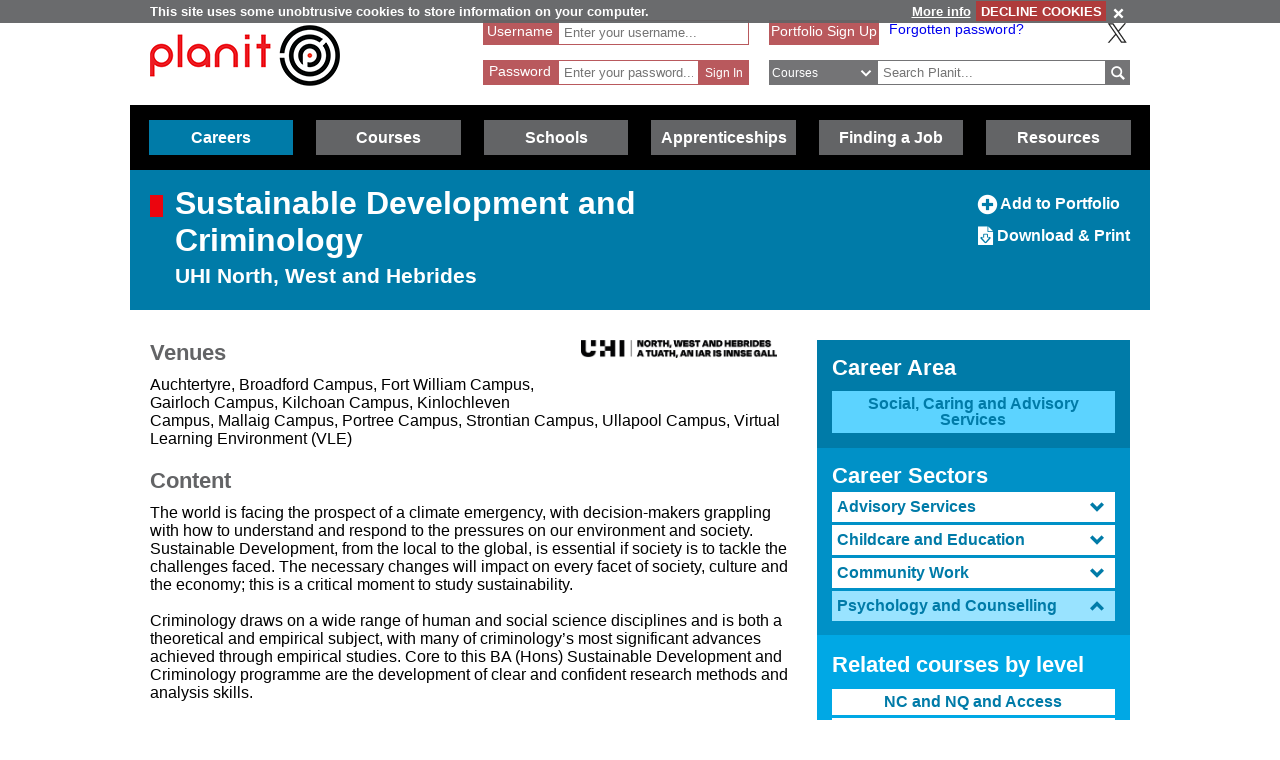

--- FILE ---
content_type: text/html; charset=utf-8
request_url: https://www.planitplus.net/Courses/View/28302/2/112
body_size: 52494
content:
<!DOCTYPE html>

<html lang="en">

<head>
    <title>Planit :  Courses : Sustainable Development and Criminology (UHI North, West and Hebrides)</title>
    <meta charset="utf-8" />
    <meta http-equiv="X-UA-Compatible" content="IE=edge" />
    <meta name="viewport" content="width=device-width, initial-scale=1, minimum-scale=1">
    <meta name="HandheldFriendly" content="True">
    <link rel="search" href="/opensearchdescription.xml"
          type="application/opensearchdescription+xml" title="Planit Search" />
    <link rel="stylesheet" type="text/css" href="/Content/CSS/glyphicons.min.css" />
    <link rel="stylesheet" type="text/css" href="/Content/CSS/glyphicons-social.min.css" />
    <link rel="stylesheet" type="text/css" href="/Content/CSS/glyphicons-halflings.min.css" />
    <link rel="stylesheet" type="text/css" href="/Content/CSS/glyphicons-filetypes.min.css" />
    <link rel="stylesheet" type="text/css" href="/Content/CSS/glyphicons-custom.min.css" />
    <link rel="stylesheet" type="text/css" href="/Content/CSS/simplegrid.min.css" />
    <link rel="stylesheet" type="text/css" href="/Content/CSS/PlanITCore.min.css" />
    <link rel="stylesheet" type="text/css" href="/Content/CSS/moreSites.min.css" />
    <link rel="stylesheet" type="text/css" href="/Content/CSS/jQueryUI/base/jquery-ui.css" />
    <link rel="stylesheet" type="text/css" href="/Content/CSS/gatewaycookiebanner.css" />
    
    <script src="/Content/Scripts/jquery-1.8.2.min.js" type="text/javascript"></script>
    <script src="/Content/Scripts/jquery.validate.js" type="text/javascript"></script>
    <script src="/Content/Scripts/jquery.validate.unobtrusive.js" type="text/javascript"></script>
    <script src="/Content/Scripts/additional-methods.js" type="text/javascript"></script>
    <script src="/Content/Scripts/jquery-ui-1.10.1.custom.js" type="text/javascript"></script>
    <script src="/Content/Scripts/PlanItParentLayout.js?v=1.1" type="text/javascript"></script>
    <script src="/Content/Scripts/jquery.cookie.js" type="text/javascript"></script>
    <script src="/Content/Scripts/jquery.gatewaycookiebanner.js" type="text/javascript"></script>



    <script src="/Content/Scripts/Calendar/moment.js" type="text/javascript"></script>
    <script src="/Content/Scripts/Calendar/jquery.eventCalendar.min.js" type="text/javascript"></script>
    <link rel="stylesheet" href="/Content/CSS/eventCalendar.css">


    <link rel="apple-touch-icon" sizes="57x57" href="/Content/Images/Favicons/apple-touch-icon-57x57.png">
    <link rel="apple-touch-icon" sizes="60x60" href="/Content/Images/Favicons/apple-touch-icon-60x60.png">
    <link rel="apple-touch-icon" sizes="72x72" href="/Content/Images/Favicons/apple-touch-icon-72x72.png">
    <link rel="apple-touch-icon" sizes="76x76" href="/Content/Images/Favicons/apple-touch-icon-76x76.png">
    <link rel="apple-touch-icon" sizes="114x114" href="/Content/Images/Favicons/apple-touch-icon-114x114.png">
    <link rel="apple-touch-icon" sizes="120x120" href="/Content/Images/Favicons/apple-touch-icon-120x120.png">
    <link rel="apple-touch-icon" sizes="144x144" href="/Content/Images/Favicons/apple-touch-icon-144x144.png">
    <link rel="apple-touch-icon" sizes="152x152" href="/Content/Images/Favicons/apple-touch-icon-152x152.png">
    <link rel="apple-touch-icon" sizes="180x180" href="/Content/Images/Favicons/apple-touch-icon-180x180.png">
    <link rel="icon" type="image/png" href="/Content/Images/Favicons/favicon-32x32.png" sizes="32x32">
    <link rel="icon" type="image/png" href="/Content/Images/Favicons/favicon-194x194.png" sizes="194x194">
    <link rel="icon" type="image/png" href="/Content/Images/Favicons/favicon-96x96.png" sizes="96x96">
    <link rel="icon" type="image/png" href="/Content/Images/Favicons/android-chrome-192x192.png" sizes="192x192">
    <link rel="icon" type="image/png" href="/Content/Images/Favicons/favicon-16x16.png" sizes="16x16">
    <link rel="manifest" href="/Content/Images/Favicons/manifest.json">
    <link rel="shortcut icon" href="/Content/Images/Favicons/favicon.ico">
    <meta name="msapplication-TileColor" content="#ff3333">
    <meta name="msapplication-TileImage" content="/Content/Images/Favicons/mstile-144x144.png">
    <meta name="msapplication-config" content="/Content/Images/Favicons/browserconfig.xml">
    <meta name="theme-color" content="#ffffff">

    

        <link rel="stylesheet" type="text/css" href="/Content/CSS/PlanITCareers.css" />    
        <script src="/Content/Scripts/jquery.imagemapster.min.js" type="text/javascript"></script>



    <!--[if lt IE 9]>
        <script src="https://css3-mediaqueries-js.googlecode.com/files/css3-mediaqueries.js"></script>
        <script src="https://html5shim.googlecode.com/svn/trunk/html5.js"></script>
    <link rel="stylesheet" type="text/css" href="/Content/CSS/PlanITIEMenu.css"/>
    <![endif]-->
    <!--[if gt IE 9]><!-->
    <script>
        document.addEventListener("touchstart", function () { }, true);
    </script>
    <!--
    <![endif]-->
    <!-- Mobile Menu -->
    <!--[if gt IE 9]><!-->
    <script>
        $(document).ready(function () {
            $("li.open-menu").on('click', function () {
                $("li.main").addClass("show");
                $("li.close-menu").addClass("show");
                $("li.open-menu").removeClass("show");
            });

            $("li.close-menu").on('click', function () {
                $("li.main").removeClass("show");
                $("li.close-menu").removeClass("show");
                $("li.open-menu").addClass("show");
                $("div.dropdown-careers, div.dropdown-learning, div.dropdown-schools, div.dropdown-links, div.dropdown-job, div.dropdown-apprenticeships").removeClass("show");
                $("span.glyphicons-close-careers, span.glyphicons-close-learning, span.glyphicons-close-schools, span.glyphicons-close-job, span.glyphicons-close-links, span.glyphicons-close-apprenticeships").removeClass("show");
                $("span.glyphicons-open-careers, span.glyphicons-open-learning, span.glyphicons-open-schools, span.glyphicons-open-job, span.glyphicons-open-links, span.glyphicons-open-apprenticeships").addClass("show");
                $("div.main.careers, div.main.learning, div.main.schools, div.main.links, div.main.job, div.apprenticeships.main").removeClass("highlighted");
            });

            $("div.main.careers").on('click', function () {
                $("div.dropdown-careers").toggleClass("show");
                $("div.dropdown-learning, div.dropdown-schools, div.dropdown-links, div.dropdown-apprenticeships").removeClass("show");
                $("span.glyphicons-careers").toggleClass("show");
                $("span.glyphicons-close-learning, span.glyphicons-close-schools, span.glyphicons-close-job, span.glyphicons-close-links, span.glyphicons-close-apprenticeships").removeClass("show");
                $("span.glyphicons-open-learning, span.glyphicons-open-schools, span.glyphicons-open-job, span.glyphicons-open-links, span.glyphicons-open-apprenticeships").addClass("show");
                $("div.main.careers").toggleClass("highlighted");
                $("div.main.learning, div.main.schools, div.main.job, div.main.links, div.apprenticeships.links").removeClass("highlighted");
            });

            $("div.main.learning").on('click', function () {
                $("div.dropdown-learning").toggleClass("show");
                $("div.dropdown-careers, div.dropdown-schools, div.dropdown-links, div.dropdown-apprenticeships").removeClass("show");
                $("span.glyphicons-learning").toggleClass("show");
                $("span.glyphicons-close-careers, span.glyphicons-close-schools, span.glyphicons-close-job, span.glyphicons-close-links, span.glyphicons-close-apprenticeships").removeClass("show");
                $("span.glyphicons-open-careers, span.glyphicons-open-schools, span.glyphicons-open-job, span.glyphicons-open-links, span.glyphicons-open-apprenticeships").addClass("show");
                $("div.main.learning").toggleClass("highlighted");
                $("div.main.careers, div.main.schools, div.main.job, div.main.links, div.main.apprenticeships").removeClass("highlighted");
            });

            $("div.main.schools").on('click', function () {
                $("div.dropdown-schools").toggleClass("show");
                $("div.dropdown-learning, div.dropdown-careers, div.dropdown-job, div.dropdown-links, div.dropdown-apprenticeships").removeClass("show");
                $("span.glyphicons-schools").toggleClass("show");
                $("span.glyphicons-close-learning, span.glyphicons-close-careers, span.glyphicons-close-job, span.glyphicons-close-links, span.glyphicons-close-apprenticeships").removeClass("show");
                $("span.glyphicons-open-learning, span.glyphicons-open-careers, span.glyphicons-open-job, span.glyphicons-open-links, span.glyphicons-open-apprenticeships").addClass("show");
                $("div.main.schools").toggleClass("highlighted");
                $("div.main.learning, div.main.careers, div.main.job, div.main.links, div.apprenticeships.main").removeClass("highlighted");
            });

            $("div.main.apprenticeships").on('click', function () {
                $("div.dropdown-apprenticeships").toggleClass("show");
                $("div.dropdown-learning, div.dropdown-careers, div.dropdown-job, div.dropdown-links, div.dropdown-schools").removeClass("show");
                $("span.glyphicons-apprenticeships").toggleClass("show");
                $("span.glyphicons-close-learning, span.glyphicons-close-careers, span.glyphicons-close-job, span.glyphicons-close-links, span.glyphicons-close-schools").removeClass("show");
                $("span.glyphicons-open-learning, span.glyphicons-open-careers, span.glyphicons-open-job, span.glyphicons-open-links, span.glyphicons-open-schools").addClass("show");
                $("div.main.apprenticeships").toggleClass("highlighted");
                $("div.main.learning, div.main.careers, div.main.job, div.main.links, div.main.schools").removeClass("highlighted");
            });

            $("div.main.job").on('click', function () {
                $("div.dropdown-job").toggleClass("show");
                $("div.dropdown-learning, div.dropdown-careers, div.dropdown-links, div.dropdown-schools, div.dropdown-apprenticeships").removeClass("show");
                $("span.glyphicons-job").toggleClass("show");
                $("span.glyphicons-close-learning, span.glyphicons-close-careers, span.glyphicons-close-links, span.glyphicons-close-schools, span.glyphicons-close-apprenticeships").removeClass("show");
                $("span.glyphicons-open-learning, span.glyphicons-open-careers, span.glyphicons-open-links, span.glyphicons-open-schools, span.glyphicons-open-apprenticeships").addClass("show");
                $("div.main.job").toggleClass("highlighted");
                $("div.main.learning, div.main.careers, div.main.links, div.schools.main, div.apprenticeships.main").removeClass("highlighted");
            });

            $("div.main.links").on('click', function () {
                $("div.dropdown-links").toggleClass("show");
                $("div.dropdown-learning, div.dropdown-schools, div.dropdown-careers, div.dropdown-job, div.dropdown-apprenticeships").removeClass("show");
                $("span.glyphicons-links").toggleClass("show");
                $("span.glyphicons-close-learning, span.glyphicons-close-schools, span.glyphicons-close-careers, span.glyphicons-close-job, span.glyphicons-close-apprenticeships").removeClass("show");
                $("span.glyphicons-open-learning, span.glyphicons-open-schools, span.glyphicons-open-careers, span.glyphicons-open-job, span.glyphicons-open-apprenticeships").addClass("show");
                $("div.main.links").toggleClass("highlighted");
                $("div.main.learning, div.main.schools, div.main.careers, div.main.job, div.apprenticeships.main").removeClass("highlighted");
            });
        });
    </script>
    <!--
        <![endif]-->
    <script>
        //if (jQuery.cookie('cc') !== "0")
        //{
        //    (function (i, s, o, g, r, a, m)
        //    {
        //        i['GoogleAnalyticsObject'] = r;
        //        i[r] = i[r] || function ()
        //        {
        //            (i[r].q = i[r].q || []).push(arguments);
        //        }, i[r].l = 1 * new Date();
        //        a = s.createElement(o),
        //            m = s.getElementsByTagName(o)[0];
        //        a.async = 1;
        //        a.src = g;
        //        m.parentNode.insertBefore(a, m);
        //    })(window, document, 'script', '//www.google-analytics.com/analytics.js', 'ga');

        //    ga('create', 'UA-160146-25', 'auto');
        //    ga('send', 'pageview');
        //}
    </script>

    <!-- Google tag (gtag.js) -->
    <script async src="https://www.googletagmanager.com/gtag/js?id=G-659KD9WC8E"></script>
    <script>
        window.dataLayer = window.dataLayer || [];
        function gtag() { dataLayer.push(arguments); }
        gtag('js', new Date());

        gtag('config', 'G-659KD9WC8E');
    </script>

</head>

<body xml:lang="en-GB" lang="en-gb">
    <div id="eantics"></div>

    <!-- Header -->
    <h1 class="hidden-h1">Planit</h1>
    <div class="header grid grid-pad">
        <div class="col-1-3 mobile-col-2-3">
            <a href="/" title="Planit Home">
                <img class="logo" src="/Content/Images/Logos/planit-logo.png" title="Planit" alt="Planit Home" />
            </a>
        </div>

            <div class="col-2-7 hide-on-mobile">
<form action="/Portfolio/SignIn" id="SignIn" method="post"><input name="__RequestVerificationToken" type="hidden" value="HXSMoxwj__Sr3jhMXI9hZ7tXTQ350-abs5I9dra8DN4Jg-AmcSSZRA4fEocq6c6Tt3BmgX_0wl8WGb-ARTimz3mYED1ODECIYWzAimZJOw7_BW9Q8QcBGJ1JUe-4YqI7kmYgvg2" /><div class="validation-summary-valid" data-valmsg-summary="true"><ul><li style="display:none"></li>
</ul></div><input id="ReturnURL" name="ReturnURL" type="hidden" value="" />    <div class="login-div portfolio"><label for="UserName">Username</label> <span class="field-validation-valid" data-valmsg-for="UserName" data-valmsg-replace="false">*</span></div>
    <div class="username-input portfolio"><input data-val="true" data-val-required="Enter your Username" id="UserName" name="UserName" placeholder="Enter your username..." type="text" value="" /></div>
    <br />
    <div class="login-div portfolio"><label for="Password">Password</label> <span class="field-validation-valid" data-valmsg-for="Password" data-valmsg-replace="false">*</span></div>
    <div class="password-input portfolio"><input autocomplete="off" data-val="true" data-val-required="Enter your Password" id="Password" name="Password" placeholder="Enter your password..." type="password" /></div>
    <input class="login-submit portfolio" type="submit" id="signin" name="signin" value="Sign In" />
</form>
            </div>

        <div class="col-7619-20000">
                <div class="signed-in hide-on-mobile register">
                    <a href="/Portfolio/Overview/" title="Portfolio Sign Up">Portfolio Sign Up</a>
                </div>
            <div class="socialButtons">
                    <a class="forgot-password" href="/Portfolio/ForgotPassword/">Forgotten password?</a>
                    <a class="x-icon" href="https://x.com/planitcareers/" title="Follow us on X"><img src="/Content/Images/x.svg" alt="X logo"/></a>
            </div>
<form action="/Search/Results" class="search" method="get">    <div class="login-div">
        <select id="SearchTypeOnMenu" name="SearchTypeOnMenu" title="Select search type"><option value="Jobs">Jobs</option>
<option selected="selected" value="Courses">Courses</option>
<option value="Web Links">Web Links</option>
</select>
        <svg version="1.1" xmlns="http://www.w3.org/2000/svg" x="0px" y="0px" width="48px" height="48px" viewBox="0 0 48 48" style="enable-background: new 0 0 48 48;" xml:space="preserve">
            <g id="glyphicons">
                <g id="chevron-down">
                    <path id="chevron_x5F_down" d="M24,31.17L13.507,20.677l2.672-2.672L24,25.816L31.816,18l2.676,2.676L24,31.17z" fill="white" />
                </g>
            </g>
            <g id="Layer_2">
            </g>
        </svg>
    </div>
<input class="input-validation-error" data-val="true" data-val-required="The SearchText field is required." id="SearchText" name="SearchText" placeholder="Search Planit..." title="Enter text to search Planit" type="text" value="" /><input data-val="true" data-val-required="The IsTitleOnly field is required." id="IsTitleOnly" name="IsTitleOnly" type="hidden" value="False" />    <div class="search-button">
        <input class="glyphicons" type="submit" id="submitButton" value="&#XE028;" title="Search" />
    </div>
</form>
        </div>
    </div>

    <!-- Navigation Menu -->

    <div class="btnContainer">
        <nav class="nav">
            <ul class="main">
                <li class="main open-menu hide-on-tablet hide-on-desktop show">
                    <div class="main" title="Open Menu"><span class="open-menu"><span class="glyphicons show glyphicons-menu-hamburger"></span>Menu</span></div>
                </li>
                <li class="main close-menu hide-on-tablet hide-on-desktop">
                    <div class="main" title="Close Menu"><span class="close-menu"><span class="glyphicons show glyphicons-remove-2"></span>Close Menu</span></div>
                </li>

                <li class="careers main">
                    <div class="careers main" title="Careers">
                        <span class="glyphicons glyphicons-careers glyphicons-open-careers show glyphicons-chevron-down hide-on-desktop hide-on-tablet"></span><span class="glyphicons glyphicons-careers glyphicons-close-careers glyphicons-chevron-up hide-on-desktop hide-on-tablet"></span>Careers
                    </div>
                    <div class="dropdown-careers drop">
                        <ul>
                            
                            <li><a href="/JobProfiles/" class="careers-drop" title="Job Profiles">Careers A to Z</a></li>
                            <li><a href="/CareerMatch/" class="careers-drop" title="CareerMatch">CareerMatch</a></li>
                            
                            <li><a href="/STEM/" class="careers-drop" title="STEM">STEM</a></li>
                            <li><a href="/Energy" class="careers-drop" title="Offshore Energy">Offshore Energy</a></li>
                        </ul>
                                    </div>
                                </li>
                                <li class="learning main">
                                    <div class="learning main" title="Courses">
                                        <span class="glyphicons glyphicons-learning glyphicons-open-learning show glyphicons-chevron-down hide-on-desktop hide-on-tablet"></span><span class="glyphicons glyphicons-learning glyphicons-close-learning glyphicons-chevron-up hide-on-desktop hide-on-tablet"></span>Courses
                                    </div>
                                    <div class="dropdown-learning drop">
                                        <ul>
                
                                            <li><a href = "/Institutions/Colleges/" class="learning-drop" title="Colleges">Colleges</a></li>
                                            <li><a href = "/Institutions/Universities/" class="learning-drop" title="Universities">Universities</a></li>
                                            <li><a href = "/CourseMatch/" class="learning-drop" title="CourseMatch">CourseMatch</a></li>
                
                                            <li><a href = "/WebLinks/redirect/203" class="learning-drop multi-line" title="Essential Guide - College : opens in new window." onclick="target='_blank';"><span class="glyphicons glyphicons-new-window hide-on-desktop hide-on-tablet show"></span>Essential Guide - College</a></li>
                                            <li><a href = "/WebLinks/redirect/204" class="learning-drop multi-line" title="Essential Guide - University : opens in new window." onclick="target='_blank';"><span class="glyphicons glyphicons-new-window hide-on-desktop hide-on-tablet show"></span>Essential Guide - University</a></li>
                                        </ul>
                                    </div>
                                </li>
                                <li class="schools main">
                                    <div class="schools main" title="Schools">
                                        <span class="glyphicons glyphicons-schools glyphicons-open-schools show glyphicons-chevron-down hide-on-desktop hide-on-tablet"></span><span class="glyphicons glyphicons-schools glyphicons-close-schools glyphicons-chevron-up hide-on-desktop hide-on-tablet"></span>Schools
                                    </div>
                                    <div class="dropdown-schools drop">
                                        <ul>
                                            <li><a href = "/Schools/OptionChoices/" class="schools-drop" title="Option Choices">Option Choices</a></li>
                
                
                                            <li><a href = "/Nationals/AtoZ/" class="schools-drop" title="Nationals A to Z">Nationals A to Z</a></li>
                                            <li><a href = "/Schools/SubjectCareerList/" class="schools-drop" title="Subject Career List">Subject Career List</a></li>
                                            <li><a href = "/Schools/SubjectCareerPosters/" class="schools-drop" title="Subject Career Posters">Subject Posters</a></li>
                
                
                                            <li><a href = "/WebLinks/redirect/210" class="schools-drop multi-line" title="Essential Guide - Study Tips : opens in new window." onclick="target='_blank';"><span class="glyphicons glyphicons-new-window hide-on-desktop hide-on-tablet show"></span>Essential Guide - Study Tips</a></li>
                                            <li><a href = "/Schools/CareerPathways/" class="schools-drop" title="Career Pathways">Career Pathways</a></li>
                                        </ul>
                                    </div>
                                </li>
                                <li class="apprenticeships main">
                                    <div class="apprenticeships main" title="Apprenticeships">
                                        <span class="glyphicons glyphicons-apprenticeships glyphicons-open-apprenticeships show glyphicons-chevron-down hide-on-desktop hide-on-tablet"></span><span class="glyphicons glyphicons-apprenticeships glyphicons-close-apprenticeships glyphicons-chevron-up hide-on-desktop hide-on-tablet"></span>Apprenticeships
                                    </div>
                                    <div class="dropdown-apprenticeships drop">
                                        <ul>
                
                                            <li><a href = "/Apprenticeships/" class="apprenticeships-drop" title="About Apprenticeships">About</a></li>
                                            <li><a href = "/FoundationApprenticeships/" class="apprenticeships-drop" title="Foundation Apprenticeships">Foundation</a></li>
                                            <li><a href = "/ModernApprenticeships/" class="apprenticeships-drop" title="Modern Apprenticeships">Modern</a></li>
                
                                            <li><a href = "/GraduateApprenticeships/" class="apprenticeships-drop" title="Graduate Apprenticeships">Graduate</a></li>
                
                
                                        </ul>
                                    </div>
                                </li>
                
                                <li class="job main">
                                    <div class="job main" title="Finding a Job">
                                        <span class="glyphicons glyphicons-job glyphicons-open-job show glyphicons-chevron-down hide-on-desktop hide-on-tablet"></span><span class="glyphicons glyphicons-job glyphicons-close-job glyphicons-chevron-up hide-on-desktop hide-on-tablet"></span>Finding a Job
                                    </div>
                                    <div class="dropdown-job drop">
                                        <ul>
                                            <li><a href = "/JobSeekingSkills/" class="job-drop" title="Job Seeking Skills">Job Seeking Skills</a></li>
                                            <li><a href = "https://www.planitplus.net/Trainit/" class="job-drop" title="Interview Game : opens in new window." onclick="target='_blank';">Interview Game</a></li>
                                        </ul>
                                    </div>
                                </li>

                                <li class="links main">
                                    <a href = "/WebLinks/Resources/" class="links main" title="Resources">Resources</a>
                                </li>
                                <!--<div class="dropdown-links drop">
                            <ul>
                                <li><a href = "/JobProfiles/" class="links-drop" title="Careers A to Z">Careers A to Z</a></li>
                                <li><a href = "/CareerMatch/" class="links-drop" title="CareerMatch">CareerMatch</a></li>
                                <li><a href = "/CourseMatch/" class="links-drop" title="CourseMatch">CourseMatch</a></li>
                                <li><a href = "https://www.planitplus.net/Trainit/" class="links-drop" title="Interview Game : opens in new window." onclick="target='_blank';"><span class="glyphicons glyphicons-new-window hide-on-desktop hide-on-tablet show"></span>Interview Game</a></li>
                                <li><a href = "/Articles/" class="links-drop" title="Articles">Articles</a></li>
                                <li><a href = "/EasyCV/" class="links-drop" title="Easy CV">Easy CV</a></li>
                                <li><a href = "/CoveringLetters/" class="links-drop" title="Cover Letter Creator">Cover Letter Creator</a></li>
                                <li><a href = "/WebLinks/" class="links-drop" title="Web Links">Web Links</a></li>
                                <li><a href = "/DocumentStore/PlanitUserGuide.pdf" class="links-drop" title="User Guide : opens in new window." onclick="target='_blank'; ga('send', 'event', 'PDF', 'Download', 'User Guide');"><span class="glyphicons glyphicons-new-window hide-on-desktop hide-on-tablet show"></span>User Guide</a></li>-->
                
                            <!--<li><a href="/Schools/CareerPathways/" class="links-drop" title="Career Pathways">Career Pathways</a></li>
                                    <li><a href="/Publications/" class="links-drop" title="Publications">Publications</a></li>
                                    <li><a href="/Leaflets/Careers" class="links-drop" title="Career Leaflets">Career Leaflets</a></li>
                                </ul>
                            </div>-->

                            <li class="main portfolio hide-on-tablet hide-on-desktop">
                                <div class="main">
                                    <a href="/Portfolio/" class="portfolio log-out" title="Portfolio">Portfolio</a>
                                    <a class="log-out-button" href="/Portfolio/" title="Sign In"><span aria-hidden="true" class="glyphicons float-right show glyphicons-unlock"></span><span class="sr-only">Sign In</span></a>
                                </div>

                            </li>
                        </ul>
        </nav>
    </div>

    




<!-- Page Content -->

<div class="title-careers titleBox">
    <div class="grid grid-pad">
        <div class="col-3-4">
            <div class="titleSquare"></div>
            <h1>Sustainable Development and Criminology</h1>
            <h2>UHI North, West and Hebrides</h2>
        </div>

        <div class="col-1-4">
            <div class="article-options">
    <a href="/Courses/AddToPortfolio/28302/112" title="Add to Portfolio"><span aria-hidden="true" class="glyphicons glyphicons-circle-plus"></span><span class="sr-only">Add to Portfolio</span> Add to Portfolio</a>
                
                <a href="/Courses/GeneratePDF/28302" title="Download/Print this Course"><span aria-hidden="true" class="glyphicons-custom icon-glyphicons-612-file-download"></span><span class="sr-only">Download/Print this Course</span> Download & Print</a>

                

            </div>
        </div>
    </div>
</div>

<div class="grid grid-pad">
    <div class="col-2-3">

        <div class="top-page-margin">
                <div class="col-1-3 institution-logo float-right">
                        <a href="https://nwh.uhi.ac.uk/en/" title="UHI North, West and Hebrides Website" onclick="target='_blank';">
                            <img src="/InstitutionLogos/24.png" alt="UHI North, West and Hebrides" title="UHI North, West and Hebrides" />
                        </a>
                </div>
        </div>

        

            <h4>Venues</h4>
            <p>Auchtertyre, Broadford Campus, Fort William Campus, Gairloch Campus, Kilchoan Campus, Kinlochleven Campus, Mallaig Campus, Portree Campus, Strontian Campus, Ullapool Campus, Virtual Learning Environment (VLE)</p>

            <h4>Content</h4>
            <p>The world is facing the prospect of a climate emergency, with decision-makers grappling with how to understand and respond to the pressures on our environment and society. Sustainable Development, from the local to the global, is essential if society is to tackle the challenges faced. The necessary changes will impact on every facet of society, culture and the economy; this is a critical moment to study sustainability.<br />
<br />
Criminology draws on a wide range of human and social science disciplines and is both a theoretical and empirical subject, with many of criminology’s most significant advances achieved through empirical studies. Core to this BA (Hons) Sustainable Development and Criminology programme are the development of clear and confident research methods and analysis skills. <br />
<br />
You will develop a critical understanding of the local, national and international contexts of crime, offenders, victimisation and responses to crime (including cybercrime). You will also expand your knowledge and critical understanding of the three pillars of sustainability (social, environmental, economic), learn the facts about climate change, explore the UN Sustainable Development Goals, and consider potential and emerging solutions such as the Green New Deals, the concept of ‘degrowth’ and the transition to wellbeing economies, leaving you ideally placed to influence, or indeed become, one of the decision-makers.</p>

            <h4>Entry Requirements</h4>
            <p>3 Highers at BBC including two relevant subjects.</p>
        
        
        <div class="grid course-info">
                 <div class="col-1-3">
                <h4>Start Date</h4>
                <p>September</p>
            </div>
        <div class="col-1-3">
            <h4>Qualification</h4>
            <p>Degree</p>
        </div>

                <div class="col-1-3">
                    <h4>Award</h4>
                    <p>BA Hons</p>
                </div>
        <div class="col-1-3">
            <h4>Study Method</h4>
            <p>Online learning<br />Part time (day)</p>
        </div>

        

            <div class="col-1-3">
                <h4>UCAS Code</h4>
                <p>D44C</p>
            </div>
            <div class="col-1-3">
                <h4>Course Length</h4>
                <p>8 years</p>
            </div>

            <div class="col-1-3">
                <h4>Department</h4>
                <p>Science, Nature and the Environment</p>
            </div>
            <div class="col-1-3">
                <h4>SCQF Level</h4>
                <p>10</p>
            </div>



            <div class="col-1-3">
                <h4>Website</h4>
                <p>
<a href="http://https://nwh.uhi.ac.uk/en" title="UHI North, West and Hebrides Website" onclick=" target = '_blank'; " title="Website">https://nwh.uhi.ac.uk/en</a>

                </p>
            </div>
        </div>
    </div>

    <script>
        $(document).ready(function () {
            var selectedPanel = parseInt($("#SelectedPanel").val());


            $("#accordion.job-profiles-menu").accordion({
                heightStyle: "content",
                collapsible: true,
                active: selectedPanel
            });
        });
    </script>

    <div class="col-1-3 top-page-margin">
        <div class="side-menu-holder">
            <div class="job-block-menu top">
                <h3>Career Area</h3>
                <a href="/CareerAreas/" class="selected" title="Return to Career Areas">Social, Caring and Advisory Services</a>
            </div>
            <div class="job-block-menu second-top">
                <h3>Career Sectors</h3>
                <div id="accordion" class="job-profiles-menu">


                        <h3>
                            <span class="text" title="Advisory Services">Advisory Services</span><span class="glyphicons glyphicons-menu-chevron"></span>
                        </h3>
                        <div>

                            <div class="job-block-menu third-top">
                                <h4 class="job-menu-title">Related courses by level</h4>


                                    <span>No courses listed.</span>
                            </div>

                            <div class="job-block-menu fifth-top">
                                <h4 class="job-menu-title">Related job profiles</h4>
                                        <a href="/JobProfiles/View/393/109" title="Advice Worker" >Advice Worker</a>
                                        <a href="/JobProfiles/View/394/109" title="Careers Adviser" >Careers Adviser</a>
                            </div>

                        </div>
                        <h3>
                            <span class="text" title="Childcare and Education">Childcare and Education</span><span class="glyphicons glyphicons-menu-chevron"></span>
                        </h3>
                        <div>

                            <div class="job-block-menu third-top">
                                <h4 class="job-menu-title">Related courses by level</h4>


                                        <a href="/Courses/ByLevel/1/111" title="NC and NQ and Access" >NC and NQ and Access</a>
                                        <a href="/Courses/ByLevel/4/111" title="HNC and HND " >HNC and HND </a>
                                        <a href="/Courses/ByLevel/2/111" title="Degree, DipHE and CertHE" >Degree, DipHE and CertHE</a>
                                        <a href="/Courses/ByLevel/3/111" title="Other Qualifications" >Other Qualifications</a>
                            </div>

                            <div class="job-block-menu fifth-top">
                                <h4 class="job-menu-title">Related job profiles</h4>
                                        <a href="/JobProfiles/View/397/111" title="Childminder" >Childminder</a>
                                        <a href="/JobProfiles/View/884/111" title="Children’s Holiday Representative" >Children’s Holiday Representative</a>
                                        <a href="/JobProfiles/View/398/111" title="Early Years Practitioner" >Early Years Practitioner</a>
                                        <a href="/JobProfiles/View/544/111" title="Nanny" >Nanny</a>
                                        <a href="/JobProfiles/View/545/111" title="Playworker or Play Leader" >Playworker or Play Leader</a>
                            </div>

                        </div>
                        <h3>
                            <span class="text" title="Community Work">Community Work</span><span class="glyphicons glyphicons-menu-chevron"></span>
                        </h3>
                        <div>

                            <div class="job-block-menu third-top">
                                <h4 class="job-menu-title">Related courses by level</h4>


                                        <a href="/Courses/ByLevel/1/110" title="NC and NQ and Access" >NC and NQ and Access</a>
                                        <a href="/Courses/ByLevel/4/110" title="HNC and HND " >HNC and HND </a>
                                        <a href="/Courses/ByLevel/2/110" title="Degree, DipHE and CertHE" >Degree, DipHE and CertHE</a>
                                        <a href="/Courses/ByLevel/6/110" title="VQ (via College)" >VQ (via College)</a>
                                        <a href="/Courses/ByLevel/3/110" title="Other Qualifications" >Other Qualifications</a>
                            </div>

                            <div class="job-block-menu fifth-top">
                                <h4 class="job-menu-title">Related job profiles</h4>
                                        <a href="/JobProfiles/View/399/110" title="Community Learning and Development Officer" >Community Learning and Development Officer</a>
                                        <a href="/JobProfiles/View/929/110" title="Youth Worker" >Youth Worker</a>
                            </div>

                        </div>
                        <h3>
                            <span class="text" title="Psychology and Counselling">Psychology and Counselling</span><span class="glyphicons glyphicons-menu-chevron"></span>
                        </h3>
                        <div>
<input id="SelectedPanel" name="SelectedPanel" type="hidden" value="3" />
                            <div class="job-block-menu third-top">
                                <h4 class="job-menu-title">Related courses by level</h4>


                                        <a href="/Courses/ByLevel/1/112" title="NC and NQ and Access" >NC and NQ and Access</a>
                                        <a href="/Courses/ByLevel/4/112" title="HNC and HND " >HNC and HND </a>
                                        <a href="/Courses/ByLevel/2/112" title="Degree, DipHE and CertHE"   class="selected"
>Degree, DipHE and CertHE</a>
                                        <a href="/Courses/ByLevel/3/112" title="Other Qualifications" >Other Qualifications</a>
                            </div>

                            <div class="job-block-menu fifth-top">
                                <h4 class="job-menu-title">Related job profiles</h4>
                                        <a href="/JobProfiles/View/402/112" title="Counsellor" >Counsellor</a>
                                        <a href="/JobProfiles/View/826/112" title="Dance Movement Psychotherapist" >Dance Movement Psychotherapist</a>
                                        <a href="/JobProfiles/View/920/112" title="Psychologist" >Psychologist</a>
                                        <a href="/JobProfiles/View/400/112" title="Psychologist - Clinical" >Psychologist - Clinical</a>
                                        <a href="/JobProfiles/View/401/112" title="Psychologist - Counselling" >Psychologist - Counselling</a>
                                        <a href="/JobProfiles/View/403/112" title="Psychologist - Educational" >Psychologist - Educational</a>
                                        <a href="/JobProfiles/View/404/112" title="Psychologist - Forensic" >Psychologist - Forensic</a>
                                        <a href="/JobProfiles/View/405/112" title="Psychologist - Health" >Psychologist - Health</a>
                                        <a href="/JobProfiles/View/406/112" title="Psychologist - Occupational" >Psychologist - Occupational</a>
                                        <a href="/JobProfiles/View/651/112" title="Psychologist - Sport and Exercise" >Psychologist - Sport and Exercise</a>
                                        <a href="/JobProfiles/View/720/112" title="Psychotherapist" >Psychotherapist</a>
                            </div>

                        </div>
                        <h3>
                            <span class="text" title="Social Work or Social Care">Social Work or Social Care</span><span class="glyphicons glyphicons-menu-chevron"></span>
                        </h3>
                        <div>

                            <div class="job-block-menu third-top">
                                <h4 class="job-menu-title">Related courses by level</h4>


                                        <a href="/Courses/ByLevel/1/113" title="NC and NQ and Access" >NC and NQ and Access</a>
                                        <a href="/Courses/ByLevel/4/113" title="HNC and HND " >HNC and HND </a>
                                        <a href="/Courses/ByLevel/2/113" title="Degree, DipHE and CertHE" >Degree, DipHE and CertHE</a>
                                        <a href="/Courses/ByLevel/6/113" title="VQ (via College)" >VQ (via College)</a>
                                        <a href="/Courses/ByLevel/3/113" title="Other Qualifications" >Other Qualifications</a>
                            </div>

                            <div class="job-block-menu fifth-top">
                                <h4 class="job-menu-title">Related job profiles</h4>
                                        <a href="/JobProfiles/View/407/113" title="Care Assistant or Support Worker" >Care Assistant or Support Worker</a>
                                        <a href="/JobProfiles/View/697/113" title="Care Home Manager" >Care Home Manager</a>
                                        <a href="/JobProfiles/View/136/113" title="Housing Officer" >Housing Officer</a>
                                        <a href="/JobProfiles/View/409/113" title="Social Worker" >Social Worker</a>
                                        <a href="/JobProfiles/View/554/113" title="Warden or Housing Support Officer - Sheltered Housing" >Warden or Housing Support Officer - Sheltered Housing</a>
                            </div>

                        </div>

                </div>
            </div>
        </div>
    </div>

</div>





    
    <script type="text/javascript">
    function showhideFeedbackForm(value) {
        var divId = value;
        $(divId).fadeToggle(1000, "linear");
        $("#name").focus();
    }
</script>

<!-- Feedback Box -->

<div id="feedbackdiv" class="grid grid-pad feedbackBox"
            style="display: none;"
    >
   <div class="validation-summary-valid" data-valmsg-summary="true"><ul><li style="display:none"></li>
</ul></div>
<form action="/Home/FeedbackEmail" id="feedbackForm" method="post">    <div class="feedback col-1-2">
        <div class="feedbackTitleBox login-div">Feedback Form</div>
        <div id="errormessage" class="errorFeedbackform error-message" style="display: none">
            <span clear="all" />
            &nbsp;
        </div>



        <span class="field-validation-valid" data-valmsg-for="Name" data-valmsg-replace="true"></span>
        <div class="input-holder">
            <div class="login-div">
                Name

            </div>
            <input data-val="true" data-val-required="Enter your name" id="Name" name="Name" placeholder="Enter your Name" style="margin-top: 4px\9" title="Name" type="text" value="" /><br />
        </div>

        <span class="field-validation-valid" data-valmsg-for="EmailAddress" data-valmsg-replace="true"></span>
        <div class="input-holder">
            <div class="login-div">Email</div>
            <input data-val="true" data-val-email="Email is not in the correct format" data-val-required="Enter your email" id="EmailAddress" name="EmailAddress" placeholder="Enter your Email Address" style="margin-top: 4px\9" title="Email Address" type="text" value="" /><br />
        </div>




 
     
        <div class="input-holder">
            <div class="dummyclass">&nbsp;</div><span class="field-validation-valid" data-valmsg-for="notArobot" data-valmsg-replace="true"></span>
                <div id="recaptcha2"></div>
        </div>

     
     
        <input class="submit" style="display: inline-block" type="submit" value="Submit" id="SubmitButton" name="SubmitButton" />
       



    </div>
    <div class="feedback col-1-2">
        <div class="messageTop login-div">Message</div>
        <div class="message-error">
            <span class="field-validation-valid" data-valmsg-for="Message" data-valmsg-replace="true"></span>
            <div id="text-errormsg" style="display: none">Please remove https:// and/or http:// from your message.</div>
        </div>
        <textarea Title="Feedback message" cols="20" data-val="true" data-val-regex="HTML tags are not allowed." data-val-regex-pattern="[^&lt;>&amp;]*" data-val-required="Enter your message" id="Message" name="Message" placeholder="Please type your feedback here" rows="10">
</textarea><br />

    </div>
    <div id="some-div">
        If you see this, leave this form field blank.
        <input id="body" name="body" title="blank field" type="text" value="" />
    </div>
<input data-val="true" data-val-range="Please complete reCAPTCHA !" data-val-range-max="True" data-val-range-min="True" data-val-required="Unticked" id="notArobot" name="notArobot" style="visibility:hidden;" type="checkbox" value="true" /><input name="notArobot" type="hidden" value="false" /></form>

<script type="text/javascript">
    // extend jquery range validator to work for required checkboxes
    var defaultRangeValidator = $.validator.methods.range;
    $.validator.methods.range = function (value, element, param)
    {
        var recaptcha = document.forms["feedbackForm"]["g-recaptcha-response"].value;

        if (element.type === 'checkbox' && (element.id == 'notArobot' || element.name == 'notArobot'))
        {
            // if it's a checkbox named 'notArobot' set the checked property according to recaptcha -> return its value
            if (recaptcha != "")
            {
                element.checked = true;
                // $("#notArobot").prop("checked", true);
            } else
            {
                element.checked = false;
                //$("#notArobot").prop("checked", false);
                // alert("Please fill reCAPTCHA"); //
            }
            return element.checked;
        } else
        {
            // otherwise run the default validation function
            return defaultRangeValidator.call(this, value, element, param);
        }
    }
</script>

<script type="text/javascript">

    function recaptcha_successcallback()
    {//reset the checkbox and its validator
      //  alert("callback working");
        $("#notArobot").prop("checked", true);
        var validator = $("#feedbackForm").validate();
        validator.element("#notArobot");
    }
    function recaptcha_expiredcallback()
    {//reset the checkbox and its validator
      //  alert("expired callback working");
        $("#notArobot").prop("checked", false);
        var validator = $("#feedbackForm").validate();
        validator.element("#notArobot");
    }


</script>

<script type="text/javascript">
    var sitekey = '6LcjRNsSAAAAAMbFwqEa8QphK9gy0PmIVXpl-zqz';
    var myCallBack = function ()
    {
        //alert("grecaptcha is ready!");
        var recaptcha2;
        recaptcha2 = grecaptcha.render('recaptcha2', {
            'sitekey': sitekey
            , 'theme': 'light'
            , 'class': 'g-recaptcha'
            , 'callback': 'recaptcha_successcallback'
            , 'expired-callback': 'recaptcha_expiredcallback'
        });
    };





</script>
<script src='https://www.google.com/recaptcha/api.js?onload=myCallBack&render=explicit' async defer></script>

<script type="text/javascript">
    "use strict";
    $(function ()
    {

        var toggleusernameerror = function (show)
        {

            var usernameid = '#text-errormsg';
            if (show === true)
            {
                $(usernameid).show();
                $('#SubmitButton').attr("disabled", true);
                $('#SubmitButton').css({ 'background-color': '#D8D8D8', 'color': '#686868' });
            } else
            {
                $(usernameid).hide();
                $('#SubmitButton').attr("disabled", false);
                $('#SubmitButton').css({ 'background-color': '', 'color': '' });
            }
        };

        var checkusername = function (control)
        {
            $.ajax({
                url: '/Home/CheckMessage?message=' + $(control).val(),
                dataType: "json",
                type: "GET",
                contentType: 'application/json; charset=utf-8',
                async: true,
                processData: false,
                cache: false,
                success: function (data)
                {
                    toggleusernameerror(data);
                }
            });
        };

        $("#Message").focusout(function ()
        {
            checkusername(this);
        });

        $("#Message").focusin(function ()
        {
            toggleusernameerror(false);
        });
    });
</script>

</div>

<!-- Footer -->

<div class="footer">
    <div class="grid grid-pad">
        <div class="col-1-3">
            <img alt="Planit" class="logo-white" src="/Content/Images/Logos/planit-logo-white.png" title="Planit" />
        </div>
        <div class="col-1-6">
            <ul class="footer">
                <li><a class="white" href="/Home/AboutUs/" title="About Us">About Us</a></li>
                <li><a class="white" href="/Home/Accessibility/" title="Accessibility">Accessibility</a></li>
                <li><a class="white" href="/Home/PrivacyPolicy/" title="Privacy Policy">Privacy Policy</a></li>
                <li><a class="white" href="/Home/TCs/" title="TCs">T&amp;Cs</a></li>
               
            </ul>
        </div>
        <div class="col-1-6">
            <ul class="footer">
                
                <li><a class="white" href="/DocumentStore/PlanitPocketGuide.pdf" title="Pocket Guide : opens in new window." onclick="target = '_blank'; ga('send', 'event', 'PDF', 'Download', 'Pocket Guide');">Pocket Guide</a></li>
                    
                    <li><a class="white" href="javascript:showhideFeedbackForm(feedbackdiv);">feedback form</a></li>
                <li><a class="white" href="https://twitter.com/planitcareers" title="Follow us on Twitter" onclick="target='_blank';"><span class="social social-twitter" style="font-size:1.3em; margin-bottom:-1px;" title="Follow us on Twitter"></span> &commat;planitcareers</a><br />
                </li>
                
                <li><a class="white" href="/Publications/" title="Publications">Publications</a></li>
            </ul>
        </div>
        <div class="col-1-3">
            <img alt="Gateway" class="logo-white gateway float-right" src="/Content/Images/Logos/gatewayLogoWhite.png" title="Gateway" />
        </div>
    </div>
</div>



    <script type="text/javascript">
        $(function () {
            planItParentLayoutController.init($(this), "/Search/AutoCompleteSearch?searchType=theType");
        });
    </script>
</body>
</html>


--- FILE ---
content_type: text/html; charset=utf-8
request_url: https://www.google.com/recaptcha/api2/anchor?ar=1&k=6LcjRNsSAAAAAMbFwqEa8QphK9gy0PmIVXpl-zqz&co=aHR0cHM6Ly93d3cucGxhbml0cGx1cy5uZXQ6NDQz&hl=en&v=PoyoqOPhxBO7pBk68S4YbpHZ&theme=light&size=normal&anchor-ms=20000&execute-ms=30000&cb=9l9wz0eau7e9
body_size: 49748
content:
<!DOCTYPE HTML><html dir="ltr" lang="en"><head><meta http-equiv="Content-Type" content="text/html; charset=UTF-8">
<meta http-equiv="X-UA-Compatible" content="IE=edge">
<title>reCAPTCHA</title>
<style type="text/css">
/* cyrillic-ext */
@font-face {
  font-family: 'Roboto';
  font-style: normal;
  font-weight: 400;
  font-stretch: 100%;
  src: url(//fonts.gstatic.com/s/roboto/v48/KFO7CnqEu92Fr1ME7kSn66aGLdTylUAMa3GUBHMdazTgWw.woff2) format('woff2');
  unicode-range: U+0460-052F, U+1C80-1C8A, U+20B4, U+2DE0-2DFF, U+A640-A69F, U+FE2E-FE2F;
}
/* cyrillic */
@font-face {
  font-family: 'Roboto';
  font-style: normal;
  font-weight: 400;
  font-stretch: 100%;
  src: url(//fonts.gstatic.com/s/roboto/v48/KFO7CnqEu92Fr1ME7kSn66aGLdTylUAMa3iUBHMdazTgWw.woff2) format('woff2');
  unicode-range: U+0301, U+0400-045F, U+0490-0491, U+04B0-04B1, U+2116;
}
/* greek-ext */
@font-face {
  font-family: 'Roboto';
  font-style: normal;
  font-weight: 400;
  font-stretch: 100%;
  src: url(//fonts.gstatic.com/s/roboto/v48/KFO7CnqEu92Fr1ME7kSn66aGLdTylUAMa3CUBHMdazTgWw.woff2) format('woff2');
  unicode-range: U+1F00-1FFF;
}
/* greek */
@font-face {
  font-family: 'Roboto';
  font-style: normal;
  font-weight: 400;
  font-stretch: 100%;
  src: url(//fonts.gstatic.com/s/roboto/v48/KFO7CnqEu92Fr1ME7kSn66aGLdTylUAMa3-UBHMdazTgWw.woff2) format('woff2');
  unicode-range: U+0370-0377, U+037A-037F, U+0384-038A, U+038C, U+038E-03A1, U+03A3-03FF;
}
/* math */
@font-face {
  font-family: 'Roboto';
  font-style: normal;
  font-weight: 400;
  font-stretch: 100%;
  src: url(//fonts.gstatic.com/s/roboto/v48/KFO7CnqEu92Fr1ME7kSn66aGLdTylUAMawCUBHMdazTgWw.woff2) format('woff2');
  unicode-range: U+0302-0303, U+0305, U+0307-0308, U+0310, U+0312, U+0315, U+031A, U+0326-0327, U+032C, U+032F-0330, U+0332-0333, U+0338, U+033A, U+0346, U+034D, U+0391-03A1, U+03A3-03A9, U+03B1-03C9, U+03D1, U+03D5-03D6, U+03F0-03F1, U+03F4-03F5, U+2016-2017, U+2034-2038, U+203C, U+2040, U+2043, U+2047, U+2050, U+2057, U+205F, U+2070-2071, U+2074-208E, U+2090-209C, U+20D0-20DC, U+20E1, U+20E5-20EF, U+2100-2112, U+2114-2115, U+2117-2121, U+2123-214F, U+2190, U+2192, U+2194-21AE, U+21B0-21E5, U+21F1-21F2, U+21F4-2211, U+2213-2214, U+2216-22FF, U+2308-230B, U+2310, U+2319, U+231C-2321, U+2336-237A, U+237C, U+2395, U+239B-23B7, U+23D0, U+23DC-23E1, U+2474-2475, U+25AF, U+25B3, U+25B7, U+25BD, U+25C1, U+25CA, U+25CC, U+25FB, U+266D-266F, U+27C0-27FF, U+2900-2AFF, U+2B0E-2B11, U+2B30-2B4C, U+2BFE, U+3030, U+FF5B, U+FF5D, U+1D400-1D7FF, U+1EE00-1EEFF;
}
/* symbols */
@font-face {
  font-family: 'Roboto';
  font-style: normal;
  font-weight: 400;
  font-stretch: 100%;
  src: url(//fonts.gstatic.com/s/roboto/v48/KFO7CnqEu92Fr1ME7kSn66aGLdTylUAMaxKUBHMdazTgWw.woff2) format('woff2');
  unicode-range: U+0001-000C, U+000E-001F, U+007F-009F, U+20DD-20E0, U+20E2-20E4, U+2150-218F, U+2190, U+2192, U+2194-2199, U+21AF, U+21E6-21F0, U+21F3, U+2218-2219, U+2299, U+22C4-22C6, U+2300-243F, U+2440-244A, U+2460-24FF, U+25A0-27BF, U+2800-28FF, U+2921-2922, U+2981, U+29BF, U+29EB, U+2B00-2BFF, U+4DC0-4DFF, U+FFF9-FFFB, U+10140-1018E, U+10190-1019C, U+101A0, U+101D0-101FD, U+102E0-102FB, U+10E60-10E7E, U+1D2C0-1D2D3, U+1D2E0-1D37F, U+1F000-1F0FF, U+1F100-1F1AD, U+1F1E6-1F1FF, U+1F30D-1F30F, U+1F315, U+1F31C, U+1F31E, U+1F320-1F32C, U+1F336, U+1F378, U+1F37D, U+1F382, U+1F393-1F39F, U+1F3A7-1F3A8, U+1F3AC-1F3AF, U+1F3C2, U+1F3C4-1F3C6, U+1F3CA-1F3CE, U+1F3D4-1F3E0, U+1F3ED, U+1F3F1-1F3F3, U+1F3F5-1F3F7, U+1F408, U+1F415, U+1F41F, U+1F426, U+1F43F, U+1F441-1F442, U+1F444, U+1F446-1F449, U+1F44C-1F44E, U+1F453, U+1F46A, U+1F47D, U+1F4A3, U+1F4B0, U+1F4B3, U+1F4B9, U+1F4BB, U+1F4BF, U+1F4C8-1F4CB, U+1F4D6, U+1F4DA, U+1F4DF, U+1F4E3-1F4E6, U+1F4EA-1F4ED, U+1F4F7, U+1F4F9-1F4FB, U+1F4FD-1F4FE, U+1F503, U+1F507-1F50B, U+1F50D, U+1F512-1F513, U+1F53E-1F54A, U+1F54F-1F5FA, U+1F610, U+1F650-1F67F, U+1F687, U+1F68D, U+1F691, U+1F694, U+1F698, U+1F6AD, U+1F6B2, U+1F6B9-1F6BA, U+1F6BC, U+1F6C6-1F6CF, U+1F6D3-1F6D7, U+1F6E0-1F6EA, U+1F6F0-1F6F3, U+1F6F7-1F6FC, U+1F700-1F7FF, U+1F800-1F80B, U+1F810-1F847, U+1F850-1F859, U+1F860-1F887, U+1F890-1F8AD, U+1F8B0-1F8BB, U+1F8C0-1F8C1, U+1F900-1F90B, U+1F93B, U+1F946, U+1F984, U+1F996, U+1F9E9, U+1FA00-1FA6F, U+1FA70-1FA7C, U+1FA80-1FA89, U+1FA8F-1FAC6, U+1FACE-1FADC, U+1FADF-1FAE9, U+1FAF0-1FAF8, U+1FB00-1FBFF;
}
/* vietnamese */
@font-face {
  font-family: 'Roboto';
  font-style: normal;
  font-weight: 400;
  font-stretch: 100%;
  src: url(//fonts.gstatic.com/s/roboto/v48/KFO7CnqEu92Fr1ME7kSn66aGLdTylUAMa3OUBHMdazTgWw.woff2) format('woff2');
  unicode-range: U+0102-0103, U+0110-0111, U+0128-0129, U+0168-0169, U+01A0-01A1, U+01AF-01B0, U+0300-0301, U+0303-0304, U+0308-0309, U+0323, U+0329, U+1EA0-1EF9, U+20AB;
}
/* latin-ext */
@font-face {
  font-family: 'Roboto';
  font-style: normal;
  font-weight: 400;
  font-stretch: 100%;
  src: url(//fonts.gstatic.com/s/roboto/v48/KFO7CnqEu92Fr1ME7kSn66aGLdTylUAMa3KUBHMdazTgWw.woff2) format('woff2');
  unicode-range: U+0100-02BA, U+02BD-02C5, U+02C7-02CC, U+02CE-02D7, U+02DD-02FF, U+0304, U+0308, U+0329, U+1D00-1DBF, U+1E00-1E9F, U+1EF2-1EFF, U+2020, U+20A0-20AB, U+20AD-20C0, U+2113, U+2C60-2C7F, U+A720-A7FF;
}
/* latin */
@font-face {
  font-family: 'Roboto';
  font-style: normal;
  font-weight: 400;
  font-stretch: 100%;
  src: url(//fonts.gstatic.com/s/roboto/v48/KFO7CnqEu92Fr1ME7kSn66aGLdTylUAMa3yUBHMdazQ.woff2) format('woff2');
  unicode-range: U+0000-00FF, U+0131, U+0152-0153, U+02BB-02BC, U+02C6, U+02DA, U+02DC, U+0304, U+0308, U+0329, U+2000-206F, U+20AC, U+2122, U+2191, U+2193, U+2212, U+2215, U+FEFF, U+FFFD;
}
/* cyrillic-ext */
@font-face {
  font-family: 'Roboto';
  font-style: normal;
  font-weight: 500;
  font-stretch: 100%;
  src: url(//fonts.gstatic.com/s/roboto/v48/KFO7CnqEu92Fr1ME7kSn66aGLdTylUAMa3GUBHMdazTgWw.woff2) format('woff2');
  unicode-range: U+0460-052F, U+1C80-1C8A, U+20B4, U+2DE0-2DFF, U+A640-A69F, U+FE2E-FE2F;
}
/* cyrillic */
@font-face {
  font-family: 'Roboto';
  font-style: normal;
  font-weight: 500;
  font-stretch: 100%;
  src: url(//fonts.gstatic.com/s/roboto/v48/KFO7CnqEu92Fr1ME7kSn66aGLdTylUAMa3iUBHMdazTgWw.woff2) format('woff2');
  unicode-range: U+0301, U+0400-045F, U+0490-0491, U+04B0-04B1, U+2116;
}
/* greek-ext */
@font-face {
  font-family: 'Roboto';
  font-style: normal;
  font-weight: 500;
  font-stretch: 100%;
  src: url(//fonts.gstatic.com/s/roboto/v48/KFO7CnqEu92Fr1ME7kSn66aGLdTylUAMa3CUBHMdazTgWw.woff2) format('woff2');
  unicode-range: U+1F00-1FFF;
}
/* greek */
@font-face {
  font-family: 'Roboto';
  font-style: normal;
  font-weight: 500;
  font-stretch: 100%;
  src: url(//fonts.gstatic.com/s/roboto/v48/KFO7CnqEu92Fr1ME7kSn66aGLdTylUAMa3-UBHMdazTgWw.woff2) format('woff2');
  unicode-range: U+0370-0377, U+037A-037F, U+0384-038A, U+038C, U+038E-03A1, U+03A3-03FF;
}
/* math */
@font-face {
  font-family: 'Roboto';
  font-style: normal;
  font-weight: 500;
  font-stretch: 100%;
  src: url(//fonts.gstatic.com/s/roboto/v48/KFO7CnqEu92Fr1ME7kSn66aGLdTylUAMawCUBHMdazTgWw.woff2) format('woff2');
  unicode-range: U+0302-0303, U+0305, U+0307-0308, U+0310, U+0312, U+0315, U+031A, U+0326-0327, U+032C, U+032F-0330, U+0332-0333, U+0338, U+033A, U+0346, U+034D, U+0391-03A1, U+03A3-03A9, U+03B1-03C9, U+03D1, U+03D5-03D6, U+03F0-03F1, U+03F4-03F5, U+2016-2017, U+2034-2038, U+203C, U+2040, U+2043, U+2047, U+2050, U+2057, U+205F, U+2070-2071, U+2074-208E, U+2090-209C, U+20D0-20DC, U+20E1, U+20E5-20EF, U+2100-2112, U+2114-2115, U+2117-2121, U+2123-214F, U+2190, U+2192, U+2194-21AE, U+21B0-21E5, U+21F1-21F2, U+21F4-2211, U+2213-2214, U+2216-22FF, U+2308-230B, U+2310, U+2319, U+231C-2321, U+2336-237A, U+237C, U+2395, U+239B-23B7, U+23D0, U+23DC-23E1, U+2474-2475, U+25AF, U+25B3, U+25B7, U+25BD, U+25C1, U+25CA, U+25CC, U+25FB, U+266D-266F, U+27C0-27FF, U+2900-2AFF, U+2B0E-2B11, U+2B30-2B4C, U+2BFE, U+3030, U+FF5B, U+FF5D, U+1D400-1D7FF, U+1EE00-1EEFF;
}
/* symbols */
@font-face {
  font-family: 'Roboto';
  font-style: normal;
  font-weight: 500;
  font-stretch: 100%;
  src: url(//fonts.gstatic.com/s/roboto/v48/KFO7CnqEu92Fr1ME7kSn66aGLdTylUAMaxKUBHMdazTgWw.woff2) format('woff2');
  unicode-range: U+0001-000C, U+000E-001F, U+007F-009F, U+20DD-20E0, U+20E2-20E4, U+2150-218F, U+2190, U+2192, U+2194-2199, U+21AF, U+21E6-21F0, U+21F3, U+2218-2219, U+2299, U+22C4-22C6, U+2300-243F, U+2440-244A, U+2460-24FF, U+25A0-27BF, U+2800-28FF, U+2921-2922, U+2981, U+29BF, U+29EB, U+2B00-2BFF, U+4DC0-4DFF, U+FFF9-FFFB, U+10140-1018E, U+10190-1019C, U+101A0, U+101D0-101FD, U+102E0-102FB, U+10E60-10E7E, U+1D2C0-1D2D3, U+1D2E0-1D37F, U+1F000-1F0FF, U+1F100-1F1AD, U+1F1E6-1F1FF, U+1F30D-1F30F, U+1F315, U+1F31C, U+1F31E, U+1F320-1F32C, U+1F336, U+1F378, U+1F37D, U+1F382, U+1F393-1F39F, U+1F3A7-1F3A8, U+1F3AC-1F3AF, U+1F3C2, U+1F3C4-1F3C6, U+1F3CA-1F3CE, U+1F3D4-1F3E0, U+1F3ED, U+1F3F1-1F3F3, U+1F3F5-1F3F7, U+1F408, U+1F415, U+1F41F, U+1F426, U+1F43F, U+1F441-1F442, U+1F444, U+1F446-1F449, U+1F44C-1F44E, U+1F453, U+1F46A, U+1F47D, U+1F4A3, U+1F4B0, U+1F4B3, U+1F4B9, U+1F4BB, U+1F4BF, U+1F4C8-1F4CB, U+1F4D6, U+1F4DA, U+1F4DF, U+1F4E3-1F4E6, U+1F4EA-1F4ED, U+1F4F7, U+1F4F9-1F4FB, U+1F4FD-1F4FE, U+1F503, U+1F507-1F50B, U+1F50D, U+1F512-1F513, U+1F53E-1F54A, U+1F54F-1F5FA, U+1F610, U+1F650-1F67F, U+1F687, U+1F68D, U+1F691, U+1F694, U+1F698, U+1F6AD, U+1F6B2, U+1F6B9-1F6BA, U+1F6BC, U+1F6C6-1F6CF, U+1F6D3-1F6D7, U+1F6E0-1F6EA, U+1F6F0-1F6F3, U+1F6F7-1F6FC, U+1F700-1F7FF, U+1F800-1F80B, U+1F810-1F847, U+1F850-1F859, U+1F860-1F887, U+1F890-1F8AD, U+1F8B0-1F8BB, U+1F8C0-1F8C1, U+1F900-1F90B, U+1F93B, U+1F946, U+1F984, U+1F996, U+1F9E9, U+1FA00-1FA6F, U+1FA70-1FA7C, U+1FA80-1FA89, U+1FA8F-1FAC6, U+1FACE-1FADC, U+1FADF-1FAE9, U+1FAF0-1FAF8, U+1FB00-1FBFF;
}
/* vietnamese */
@font-face {
  font-family: 'Roboto';
  font-style: normal;
  font-weight: 500;
  font-stretch: 100%;
  src: url(//fonts.gstatic.com/s/roboto/v48/KFO7CnqEu92Fr1ME7kSn66aGLdTylUAMa3OUBHMdazTgWw.woff2) format('woff2');
  unicode-range: U+0102-0103, U+0110-0111, U+0128-0129, U+0168-0169, U+01A0-01A1, U+01AF-01B0, U+0300-0301, U+0303-0304, U+0308-0309, U+0323, U+0329, U+1EA0-1EF9, U+20AB;
}
/* latin-ext */
@font-face {
  font-family: 'Roboto';
  font-style: normal;
  font-weight: 500;
  font-stretch: 100%;
  src: url(//fonts.gstatic.com/s/roboto/v48/KFO7CnqEu92Fr1ME7kSn66aGLdTylUAMa3KUBHMdazTgWw.woff2) format('woff2');
  unicode-range: U+0100-02BA, U+02BD-02C5, U+02C7-02CC, U+02CE-02D7, U+02DD-02FF, U+0304, U+0308, U+0329, U+1D00-1DBF, U+1E00-1E9F, U+1EF2-1EFF, U+2020, U+20A0-20AB, U+20AD-20C0, U+2113, U+2C60-2C7F, U+A720-A7FF;
}
/* latin */
@font-face {
  font-family: 'Roboto';
  font-style: normal;
  font-weight: 500;
  font-stretch: 100%;
  src: url(//fonts.gstatic.com/s/roboto/v48/KFO7CnqEu92Fr1ME7kSn66aGLdTylUAMa3yUBHMdazQ.woff2) format('woff2');
  unicode-range: U+0000-00FF, U+0131, U+0152-0153, U+02BB-02BC, U+02C6, U+02DA, U+02DC, U+0304, U+0308, U+0329, U+2000-206F, U+20AC, U+2122, U+2191, U+2193, U+2212, U+2215, U+FEFF, U+FFFD;
}
/* cyrillic-ext */
@font-face {
  font-family: 'Roboto';
  font-style: normal;
  font-weight: 900;
  font-stretch: 100%;
  src: url(//fonts.gstatic.com/s/roboto/v48/KFO7CnqEu92Fr1ME7kSn66aGLdTylUAMa3GUBHMdazTgWw.woff2) format('woff2');
  unicode-range: U+0460-052F, U+1C80-1C8A, U+20B4, U+2DE0-2DFF, U+A640-A69F, U+FE2E-FE2F;
}
/* cyrillic */
@font-face {
  font-family: 'Roboto';
  font-style: normal;
  font-weight: 900;
  font-stretch: 100%;
  src: url(//fonts.gstatic.com/s/roboto/v48/KFO7CnqEu92Fr1ME7kSn66aGLdTylUAMa3iUBHMdazTgWw.woff2) format('woff2');
  unicode-range: U+0301, U+0400-045F, U+0490-0491, U+04B0-04B1, U+2116;
}
/* greek-ext */
@font-face {
  font-family: 'Roboto';
  font-style: normal;
  font-weight: 900;
  font-stretch: 100%;
  src: url(//fonts.gstatic.com/s/roboto/v48/KFO7CnqEu92Fr1ME7kSn66aGLdTylUAMa3CUBHMdazTgWw.woff2) format('woff2');
  unicode-range: U+1F00-1FFF;
}
/* greek */
@font-face {
  font-family: 'Roboto';
  font-style: normal;
  font-weight: 900;
  font-stretch: 100%;
  src: url(//fonts.gstatic.com/s/roboto/v48/KFO7CnqEu92Fr1ME7kSn66aGLdTylUAMa3-UBHMdazTgWw.woff2) format('woff2');
  unicode-range: U+0370-0377, U+037A-037F, U+0384-038A, U+038C, U+038E-03A1, U+03A3-03FF;
}
/* math */
@font-face {
  font-family: 'Roboto';
  font-style: normal;
  font-weight: 900;
  font-stretch: 100%;
  src: url(//fonts.gstatic.com/s/roboto/v48/KFO7CnqEu92Fr1ME7kSn66aGLdTylUAMawCUBHMdazTgWw.woff2) format('woff2');
  unicode-range: U+0302-0303, U+0305, U+0307-0308, U+0310, U+0312, U+0315, U+031A, U+0326-0327, U+032C, U+032F-0330, U+0332-0333, U+0338, U+033A, U+0346, U+034D, U+0391-03A1, U+03A3-03A9, U+03B1-03C9, U+03D1, U+03D5-03D6, U+03F0-03F1, U+03F4-03F5, U+2016-2017, U+2034-2038, U+203C, U+2040, U+2043, U+2047, U+2050, U+2057, U+205F, U+2070-2071, U+2074-208E, U+2090-209C, U+20D0-20DC, U+20E1, U+20E5-20EF, U+2100-2112, U+2114-2115, U+2117-2121, U+2123-214F, U+2190, U+2192, U+2194-21AE, U+21B0-21E5, U+21F1-21F2, U+21F4-2211, U+2213-2214, U+2216-22FF, U+2308-230B, U+2310, U+2319, U+231C-2321, U+2336-237A, U+237C, U+2395, U+239B-23B7, U+23D0, U+23DC-23E1, U+2474-2475, U+25AF, U+25B3, U+25B7, U+25BD, U+25C1, U+25CA, U+25CC, U+25FB, U+266D-266F, U+27C0-27FF, U+2900-2AFF, U+2B0E-2B11, U+2B30-2B4C, U+2BFE, U+3030, U+FF5B, U+FF5D, U+1D400-1D7FF, U+1EE00-1EEFF;
}
/* symbols */
@font-face {
  font-family: 'Roboto';
  font-style: normal;
  font-weight: 900;
  font-stretch: 100%;
  src: url(//fonts.gstatic.com/s/roboto/v48/KFO7CnqEu92Fr1ME7kSn66aGLdTylUAMaxKUBHMdazTgWw.woff2) format('woff2');
  unicode-range: U+0001-000C, U+000E-001F, U+007F-009F, U+20DD-20E0, U+20E2-20E4, U+2150-218F, U+2190, U+2192, U+2194-2199, U+21AF, U+21E6-21F0, U+21F3, U+2218-2219, U+2299, U+22C4-22C6, U+2300-243F, U+2440-244A, U+2460-24FF, U+25A0-27BF, U+2800-28FF, U+2921-2922, U+2981, U+29BF, U+29EB, U+2B00-2BFF, U+4DC0-4DFF, U+FFF9-FFFB, U+10140-1018E, U+10190-1019C, U+101A0, U+101D0-101FD, U+102E0-102FB, U+10E60-10E7E, U+1D2C0-1D2D3, U+1D2E0-1D37F, U+1F000-1F0FF, U+1F100-1F1AD, U+1F1E6-1F1FF, U+1F30D-1F30F, U+1F315, U+1F31C, U+1F31E, U+1F320-1F32C, U+1F336, U+1F378, U+1F37D, U+1F382, U+1F393-1F39F, U+1F3A7-1F3A8, U+1F3AC-1F3AF, U+1F3C2, U+1F3C4-1F3C6, U+1F3CA-1F3CE, U+1F3D4-1F3E0, U+1F3ED, U+1F3F1-1F3F3, U+1F3F5-1F3F7, U+1F408, U+1F415, U+1F41F, U+1F426, U+1F43F, U+1F441-1F442, U+1F444, U+1F446-1F449, U+1F44C-1F44E, U+1F453, U+1F46A, U+1F47D, U+1F4A3, U+1F4B0, U+1F4B3, U+1F4B9, U+1F4BB, U+1F4BF, U+1F4C8-1F4CB, U+1F4D6, U+1F4DA, U+1F4DF, U+1F4E3-1F4E6, U+1F4EA-1F4ED, U+1F4F7, U+1F4F9-1F4FB, U+1F4FD-1F4FE, U+1F503, U+1F507-1F50B, U+1F50D, U+1F512-1F513, U+1F53E-1F54A, U+1F54F-1F5FA, U+1F610, U+1F650-1F67F, U+1F687, U+1F68D, U+1F691, U+1F694, U+1F698, U+1F6AD, U+1F6B2, U+1F6B9-1F6BA, U+1F6BC, U+1F6C6-1F6CF, U+1F6D3-1F6D7, U+1F6E0-1F6EA, U+1F6F0-1F6F3, U+1F6F7-1F6FC, U+1F700-1F7FF, U+1F800-1F80B, U+1F810-1F847, U+1F850-1F859, U+1F860-1F887, U+1F890-1F8AD, U+1F8B0-1F8BB, U+1F8C0-1F8C1, U+1F900-1F90B, U+1F93B, U+1F946, U+1F984, U+1F996, U+1F9E9, U+1FA00-1FA6F, U+1FA70-1FA7C, U+1FA80-1FA89, U+1FA8F-1FAC6, U+1FACE-1FADC, U+1FADF-1FAE9, U+1FAF0-1FAF8, U+1FB00-1FBFF;
}
/* vietnamese */
@font-face {
  font-family: 'Roboto';
  font-style: normal;
  font-weight: 900;
  font-stretch: 100%;
  src: url(//fonts.gstatic.com/s/roboto/v48/KFO7CnqEu92Fr1ME7kSn66aGLdTylUAMa3OUBHMdazTgWw.woff2) format('woff2');
  unicode-range: U+0102-0103, U+0110-0111, U+0128-0129, U+0168-0169, U+01A0-01A1, U+01AF-01B0, U+0300-0301, U+0303-0304, U+0308-0309, U+0323, U+0329, U+1EA0-1EF9, U+20AB;
}
/* latin-ext */
@font-face {
  font-family: 'Roboto';
  font-style: normal;
  font-weight: 900;
  font-stretch: 100%;
  src: url(//fonts.gstatic.com/s/roboto/v48/KFO7CnqEu92Fr1ME7kSn66aGLdTylUAMa3KUBHMdazTgWw.woff2) format('woff2');
  unicode-range: U+0100-02BA, U+02BD-02C5, U+02C7-02CC, U+02CE-02D7, U+02DD-02FF, U+0304, U+0308, U+0329, U+1D00-1DBF, U+1E00-1E9F, U+1EF2-1EFF, U+2020, U+20A0-20AB, U+20AD-20C0, U+2113, U+2C60-2C7F, U+A720-A7FF;
}
/* latin */
@font-face {
  font-family: 'Roboto';
  font-style: normal;
  font-weight: 900;
  font-stretch: 100%;
  src: url(//fonts.gstatic.com/s/roboto/v48/KFO7CnqEu92Fr1ME7kSn66aGLdTylUAMa3yUBHMdazQ.woff2) format('woff2');
  unicode-range: U+0000-00FF, U+0131, U+0152-0153, U+02BB-02BC, U+02C6, U+02DA, U+02DC, U+0304, U+0308, U+0329, U+2000-206F, U+20AC, U+2122, U+2191, U+2193, U+2212, U+2215, U+FEFF, U+FFFD;
}

</style>
<link rel="stylesheet" type="text/css" href="https://www.gstatic.com/recaptcha/releases/PoyoqOPhxBO7pBk68S4YbpHZ/styles__ltr.css">
<script nonce="fFFU6GFecpY0KA1qDcEAlA" type="text/javascript">window['__recaptcha_api'] = 'https://www.google.com/recaptcha/api2/';</script>
<script type="text/javascript" src="https://www.gstatic.com/recaptcha/releases/PoyoqOPhxBO7pBk68S4YbpHZ/recaptcha__en.js" nonce="fFFU6GFecpY0KA1qDcEAlA">
      
    </script></head>
<body><div id="rc-anchor-alert" class="rc-anchor-alert"></div>
<input type="hidden" id="recaptcha-token" value="[base64]">
<script type="text/javascript" nonce="fFFU6GFecpY0KA1qDcEAlA">
      recaptcha.anchor.Main.init("[\x22ainput\x22,[\x22bgdata\x22,\x22\x22,\[base64]/[base64]/[base64]/[base64]/[base64]/UltsKytdPUU6KEU8MjA0OD9SW2wrK109RT4+NnwxOTI6KChFJjY0NTEyKT09NTUyOTYmJk0rMTxjLmxlbmd0aCYmKGMuY2hhckNvZGVBdChNKzEpJjY0NTEyKT09NTYzMjA/[base64]/[base64]/[base64]/[base64]/[base64]/[base64]/[base64]\x22,\[base64]\\u003d\\u003d\x22,\[base64]/[base64]/Dm8KrKsO1w4IOeMKQwoTCkMOWwoA7wr4CRj4KwpbDhsOCGDNhXhPCicOrw7Qlw4QKYWUJw7/ChsOCwoTDs0LDjMOnwrQ5M8OQTkJjIwd6w5DDpkzCgsO+VMOlwogXw5Fbw6lYWEHClll5AnhAcV/CnTXDssOvwrA7worCrcOeX8KGw7sQw47Dm2HDjx3DgBtyXH5aBcOgOUhswrTCv3VoLMOEw5x8X0jDg39Rw4Ypw7p3IwfDrSEiw77DssKGwpJKEcKTw48sciPDgRlnPVB5wprCssK2cn0sw5zDvMKIwoXCq8OCG8KVw6vDk8Ogw41zw6HCm8Ouw4k/wrrCq8Ohw5/DjgJJw5HCognDisKuCFjCviDDvwzCgAdsFcK9A2/[base64]/w5NmwpfClTbDkgkRw5vDjC/Cn8O+WwI+w41jw5wHwqUDHcKwwrwTD8KrwqfCjMKVRMKqVT5Dw6DCt8KbPBJCOG/CqMK5w4LCnijDqzbCrcKQDybDj8ODw77CkhIURMOYwrAtc1kNcMOfwp/DlRzDlE0JwoRxXMKcQgFnwrvDssOiSWUwYTDDtsKaN1LClSLCpcKfdsOUfV8nwo5vWMKcwqXCvCF+L8OcA8KxPm7Cv8Ojwpp8w5nDnnfDg8KUwrYXSwQHw4PDisKewrlhw5h5JsOZbRFxwo7DusK6Ik/DjzzCpw5+Z8OTw5ZVE8O8UEZIworDqShTZ8KKf8OHwr/DtMOmMMOtwofDrHDCjsO+FWEiej8qV0DDthXDhcKCMsKxAsObYGjDq1JwdyAzQcOiw68Aw4TDlj45LmxLPsOxwoIeZElOcxxUw40JwoYIFFZyIMKNw7V1wo08fUtgW3QABxTCn8O+HVpUwpLCgMKhDcKwVmTDvSzChS82dS/DncKEecK9csORwrPCjGXClCBKw6/DgR3CicKhwoERf8Ojw5tSwowmwrnDi8OLw43DjcKHOMO3aT05L8K5F0wbS8KSw5bDrx/ClsO4wpTClsOkJhrCqiM2VMOEdRXCr8OTCMO9XlHCkcOAYMO1FMKvwqzDpCstw7lxw4LChcOiwr5YTjzDsMOJw64mSB5dw5hoOcKqGVDDicOMdHBKw6/CjgsaH8OCennCgsOZw4zChCrCvmbChcORw5rChGknRcKsLD/CnWbDhsO6w4oswoHDkMOuwoA/OknDrg02woIGP8OTZEdBQsK9wqpFXcOZwo/[base64]/Dj8OrXMOKwr8rw513FsKyJsO+DHbCol7DusKtQsK+f8OswohLw6gyE8ODw7Z6wqdKw45oGcKSw5TDpcO3WV9ew6Qqw7jCncOVLcOLwqLCoMKowqobwoTDjsO8wrHDp8OyPlVCw7RHwrsYLBMfw6RKf8KKYsOqwoR+w4tlwrPCqcKVwoQiLsKcwqDCscKWJF/[base64]/w4t7Zk5rw5QpdzF+E8Krw4rChDQZd8ODQ8OdUMKYw553w7zDiy1Ww73DrsOAZ8KAM8KrA8OKwrY0aRXCsUPCuMKZdMObHwXDs3IGAQtAwr4rw4HDvcK/[base64]/DvnwME2LCsysMwoVVwpXDhkxWwoYCPHp4w5c0wrDDm8KWw6DDrwVAwqsMIcKlw6ojNcKMwrDCicK9T8Kaw5IXYEckw6bDkMO5VTvDpcKUw6x9w4vDvHA6woFKdcKjwoLCt8KHFsKHFh/ChQ8le0rCjcKpIWXDmG7CucKUw7zDmsObw4xMQxLCpTLCp047w7huY8KsIcKzL2/[base64]/ClcKqw5zChhELLMO4eXvCssKwwqrDjnLCnyLDlcKhfMObRMKrw4J3wpnCmRJmFlZ4wrllwo1dK2l5dWV6w4sNwrtSw5XDkGEIAVPChMKpw6NJw7Mcw6zCiMKGwr3DmMKhbMOQd11Nw7pDwqoCw5Qgw6Ivwo/[base64]/MnLClcKFTsOECMOpw7UzN8OfSjbCgHs0wobCkDDDqmdiwq0Rwr8FGjoBDR3DoBXDhcOQFcOTXAHDhcKTw7BrDRpbw6TCnMKhCz3CiDdkw63Dm8K2wrDCi8KtbcKRZQFXSw1VwrQOwrpsw6BSwpTCo0DDg1XDtCZAw4/[base64]/[base64]/Cm3RSURbDkBopw5vCkkvDkRwRwroFNsOYwp/DnsKaw4rCjcOKFHzDnRE4w4nDtMO9BcOFw7E0w7zDi2vDuw3Du0XCgkFNfcOCaCLDmTZew5fDhE07wopiwoEeNkDDksOYNMKbXcKtfcO7QMKTQMOyWgpSFsKMe8KxSAFow5DCmRDClFjClWLCkE/DkTxXw7gyN8ONT2Ypw4XDozF1O0fCrQQpwqnDllvDtcKMw6DDoWgLw4rCpRs3wp/ChsOAwrPCtcKxCnbDg8KYKmBYwp8Uw6tXwobDhEPCsgLDtnxPBMKqw5cVU8KGwqggY2XDhsOVbT12MsKkw6vDpw3ChxAyEjVbw6rCs8ObccOPwp9ww4kCw4VZw6lqLcKRw77Dm8KqNynCt8K8wp/DhcOmb3/CrMKbwrHCslTDp03DmMOXWjEOQMKzw6tIw5LDvQDCgsO+UsOxVxLCoS3Dm8KSLMOqEmU3w7wlbsODwr0BK8OfWyQLw5vDjsO/wqYCw7VlSSTCvVUAwq7DqMKjwoLDgMKnwr5bHB3CtMKnKHINwq7DgMKDIjYWL8OlwqjCsA/[base64]/DvVoNwp48VhnCgwh8wpzDnArDv0fDlcKZYSLCt8Oxw77DlMKBw4ADbQopw4MrGcKtbcO3IWLChsKiwo/ChsO8PcKOwpkXGMOIwq3CjcK1w6pCIMKme8KTfzXCq8OPwr8Kwq1dwoXCnGzCjMOFwrDCkgzDj8KFwrnDlsKnBsOESVZsw7HCphg+fMKswr3DlcKhw4TCtsKaE8KBw7/[base64]/[base64]/N8OPwoXCuAIgwprDn8KPw4A9OcKAw77DtcOnG8O0w5nChzXDiBgkcMKQw6gMw4ddL8K8wpAMQsKLw7zChmxHGS/CtD0tTFFQw6/CvWPCosKOw4LDnE5oYMKJY1nDk07Ciw/[base64]/dmfDssKyECs1w4/DkHrCm8KiEMKYwrVawo3CiMOTw7glw7LCm28RY8Omw5wUPlw+XX4nSmsXa8ORw4IHdgvDuQXCkREjE3XCpMKhw6JNTitnwpUEGVg/MVYgw75hwostwpQMw6PCiCjDqkjCqBvCtWDCr1BqTzg5eSHDpjF9HsO9wrTDqGPCpsKTc8O7IMOYw4fDpcKhMcKcw7puwqrDsDDDp8KHfSYXJj8/wrNqAQQIw4UKwrhBJMK6C8KFwo09EhzDjBrCrgPCksOKwpILaRtYwofDsMKbM8OhEcKXwo/CrMKUSlYLDRPCoj7CqsKMWsOMYsKDDGzCisKlVsOTeMKAEcKhw43DojrDvXwgbMOOwo/CoBvCuSVNw7TDpMOFw47CqMOnGVTCgsKcwo0gw4PCv8O8w5vDs3HCisKXwqvDhS3CkcKpw7XDl2/DhMK7Qj3CsMKIwq3DknrDui3DuR0xw49HEsOMUsOPwrXCmjfCq8Ovw7t0bMK0wrDCkcK3VWoXwqnDjGnCusKiw7tuw64kYsKCaMKSXcOiQ3hDwpJKC8KYwp/DkW3CnjtTwp3CtcKFOMO9w7oMa8KrfSEQwqAuwpg4OcOcOsKMbcKbX0hBw43CuMOzF2YpT1t5NWZmS2nDp3MZUcO4U8O3w7vDjsKwZgJPAsO6FQg5csKIw4/Djw9ywqNvSy/CunhQd07Di8OSwpjDm8KlBlfCmXVSJh/ChGPCn8KJPFfCjXQ6wrvCo8Kxw4LDvz/Dm2IGw77Cg8O5wo84w7XCgMOac8OmCsKbw5jCt8OsFXYfUF/Cp8O+P8OpwqwnPcKsAGPDu8O8IMKAMxDDlnXCrcODw6LCvl3CjMKILcOGw7/CvxZMDz3CmXY1w5XDnMKsa8OnEMKRQ8K7w57DsibCkMKawpzDrMOvFTU5w63DmMO1woPCqjYWGsOGw6HCtzd1woLDq8Obw6vDq8OTw7XDgMOlF8KYwpLCsnrCt2nDukZQw5FxwrfDuHMvwr/ClcOSw4/DskhWEQ4nGMOlRMOnFsOuVsK4bSZ1w5ZGw441wrBzDWbDhk4pEcKMJ8K3wostw63DmMKYZQjCl38/[base64]/CrEPClMOCasOXw6UXfMKIw7rDncOZw5BxwoLDuCzCngB3DhM/D0ExSMOnV03ChRnDgsOuw7nCnMO1w61pwrPCgAxuw71Hw6PDmcODbFEnR8KlVMOgH8OgwqPDqcKdw63Cn3vClSg/B8KvUsKedsODFcOXw7LChnUow6vDkGtjw55rw6sIw57CgsKPw6XDvgzCnHPDvcKYEgvCkjDCh8OODH5kw4d1w4fDocO5w5lbAhXCgsOqOU9xNFEdd8Kswq1awo8/DB5ewrRHwr/[base64]/w5XDhVnCpcK7w4BBaMKtw4llfcOxBsOELwHCr8OgNMKrdMOtwrpUW8KwwrXDtEZBw4M7IjRmCsOOARjCrgA6I8ODH8OVwrfDjnTDgR/Dpjouw7vCmTo0woXCiH1HNB7Cp8O1w78IwpBYF2PDkmRPwpXDrX4nOT/DqsOGw5vChTp1SMOZw4MVw7TDhsKrwpPDqcKPJ8KGwoJFecO4A8ObaMOfJikKwonCmcO6KMK3KURYU8ORQWjDisOgw5QnXzfDlFHCnjXCtsK9w7bDtAnDoC/CrMOOw7skw7Jdw6RhwrLCuMO/w7fCuz9Cw51cfHXCmsKAwqhQcVUvQWNBam/DqcKESCVABR8QbcOcNsKPLMK1bzHCrsOIHTXDosKlDcKmw4bDvDh3BDwawqACR8O+wrrCtTBiUcKFdjTCncORwqJGwq0WK8OEFwHDuADCqD8iw794wo7DpcKLw5LCtkAcBnBwQsOqOMOwIMO3w4rDlz12wo3CrcOdVwUWVcO/HcOGwrnDmcOSMR/Cu8K2w5djw4Y+G3vDrMKeTVzCuWBfwp3Cj8KqasO/wpvDg0Aew4XDiMKYBMKZdsOGwpwZc0zCtSgfTm59wpjCtAodEcKew4LCggXDjcObwow7GQ3CukPCgcOmwp90JwduwoUVEjjCgCjDrcOldRlDwrrDgiB+dEdZKkoeY0/CtB0+woI5w7hYB8Kgw7pOd8OtYMKrwqZ1w7ASbit9w6HDtHZvw4pyM8Oiw5omwqTDoFHCoTgXeMO3w5cRwpdnZcKTwp7DvRPDlFbDrcKPw67DsmEQXAZfw63DixU0wrHCvTfCmVnCvkg7wrp0JMKJw5IDwqZZw7AcFMK/w5HCuMKQw4MEcGrDgMKjISxfGcKNR8K/CC/DhcKnMMKCCCBoTsKRW33CmcOnw57Du8OGdC3DiMOXw4PDmsKQBR1mwrTCvXTDhl8Tw4t4DcKNw4tiwqQMTMOPwq7CiCTDkhwBwofDsMKuJjLClsKzwpQyecO0BjXClH/[base64]/[base64]/wqpCTxsyw6bDncKsw7AfwpjDrMKmWsOGwqxXM8Oyw7osAVbCpltKwqoZw406wollw5HCisKqAl/CrjrDlT3DsWDDtsKNwofDiMOKXMOIZcKcaVFhw41jw5jCi1PChsOJDMOxw4Z3w4PDmixMKn7DpBnCsmFCwrTDgnEYDCnDp8K8dBVGw4JdFMObRXjDrQpwLcKcw5cOw7DCpsKFThXCisKOwpZzUcOmUn7Cpj4bwpBDwodiCnAdwr/Dn8Ohw5oIAn89Az/ClMKfCsK2RcO1w6doMRcgwoIDw6/Cj0Uiw4jCs8K5MsOeVcKHMcKhYFXCnkxOXnHCssKywqo3BMODw73CtcKmTGrDij7DgcKeUsKlwoo6w4LCp8ONwprCg8OOWcOawrTDo2sqDcOKwr/Cg8KLb0nDlxQXQsKbel9EwpTCkcKTVXnCuWwJa8KkwqhJTSNPZhbCjsKyw6N0HcO7L17DrhPDv8KOwp5awoQuw4fDuG7DsxMEwrXDrcOuwrxFJ8ORDsOjOnXCisK5OwkOwpMSfwkXYBPCjcK3wrB6c3xVD8O2wqjCjlTDksKlw6N9w7dBwqvDkMK/PUcwesO2CxbCrB/DosOMwqx2b3nClMK3VXfCosKBw74Ww41dwoJCQFHCrMOPKMKxYMK6O1ZhwrLCqnRTMBnCvU16JMKONQ4wwqHChsKoW0vDrMKdJcKvw4fCssKCFcO6wqt6wqHDt8K/C8Oiw7DClsKOZMKVOELCvh/ChhgQDcK5wrvDgcOXw6h2w7IuLcK1w5JMZwTDuB0dacKKBsOCZxsCwrlyYMO9AcKYwqTCjMOFwpJ/[base64]/DscK/wobCj03Dh8OLw7TClAgBw4kow4N5w6gVeCkqGsKJwrMqwrrDicK/woDDpcKyeSvCjsK0OxY3QsKXRsOZXsKJw4JbF8KRwqQWDjzDmMKTwqLCn05SwoTDn3fDryrCmBwHDVdrwpTCllnDnMKKRcO8wpcDDcKGEsOSwoLDg31BVEwTXcKlw60pwpJPwpVpw6nDtBPDpsOsw4MKw7rCmUcOw7lLaMOUG2/CpcK/[base64]/DlcKSwqbDjzDCqsOrYUzCrkvDn3luC0IUwq0ITcONcMKGw6/DsQ/[base64]/[base64]/CosOQwqNKw67CpTrCsMOgwqbCr0l2w4HCpsKKw4pHwrBWQMOLw7ZZXMOAE2NswpXCkcOBwp9Swq1vw4HClsKDGcK8McOgF8KPOMKxw6FqOiLDg0DDv8OCwod/UsOSf8KdPB/DpsKzwosTwpnChALDjH7Cj8KTw69Uw6gQWMK5wrLDq8O0MMKPV8OxwqLDs29ew65WXzVNwrY4w4QFw6gRDApBw6nCvHcCWsKFwodfw5fDtAXCqU1IdGHDiV7Cl8OWwrVcworCnB3DkcOWwo/CtMO+TgxjwqjCjsOfX8OYw4bDmiLChk3CmsOXw7vDvcKOKkrDhH7ChX/Dr8KOO8KGU2pGdVs0wpXCgTlcw4fDjMKWOcKww6nDsUt5w5BUdMKgw7IBJhJrIS3CqVDDhEJLaMOhw7UqUcOnw50oegTDjmUhwpPCucK4ecOYCMOKM8O8wrDCv8KPw50UwpBia8OVTGzDmhBhw73DgWzDny9Vw5MiLcOywoxpwqbDs8O/woBwQQEAwo7CqsOCXXHCh8KPcsKMw7wgw5oTDsOAHcO0IsK0w4EnfcOpLirCjnNdQ1ciw4HDk2UNw7nDhsK/dMKTecOYwoPDhcOVOlvDrsOnOVk5w6nCssOtOMKEI3PDrsKWUTDCqsKEwoFnwpA2wqjDhMKGclJfEcOLeHTCgW9BI8KeLRHCqsKqwoNjYBPCvUvCsibCuiTDrxYIw7Rfw4fCj3nCpSpnTcObVQwIw4/[base64]/DosKdPMKVw7/CkcO0W8KlOT4NEcKeKzIpwr/CisKlKMOEwr82HcKyBG0lRVBLwrlPYsK6wqXCl2vCgXjDg1Icw7jDpcOnw7TDucOnQsKBQzAiwqAZw44TccKowo9kOS9hw7NAQE4eMMOqwonCscOyUsOxwojDqS/DujPClhvCpWFmbcKCw6Abwpsow7oKwo0ewobCvTzDrnxzeS15VSrDuMOzWsOWRkTDusKIw75/Cz8XMMK5wotEB1Ybwp0IZsKiwps5WRTCpFXDq8OAw59NScKgC8OMwpvDt8KEwogRLMKsBMOCWsKew586UsOHFRgoEcK3LyHDlsOlw6pGJcOkJwTDocKkwq7DlsKgw6tLR1dUKRQiwo/CpnsPw7caRFLDvTzCm8KUM8OBw5LDmgpaeXbCgGLDk2jDrMONHcKuw7vDvGDCki7Do8OOXVE7TMO5DMK8ZlVhDhJzwrLCvDlswojDpcKLw6xJw6nDuMKQw7oPJA0EdMOSwqjDk05/FMOCGAIiJl8Qw7ECP8KWwprDtBlxAW5FNMONw6clwr0awofCvsOSw6UDTcO7T8OwBiPDh8KOw4NbQcK/NwpJXMObJAXDnyYdw4EIPsO9McO4wokQSioLYsK4LSLDqUJdcy/[base64]/[base64]/woUqw68+PcOmJwXCm8K6DsKOHmoywonCq8OidMKdwqk+w55HcRtYw7HCvCoAJMKxKsKwR1k7w4Iwwr3CvMOIGcOdw6JpPMOtLMKiQwV5woTCncK/CMKcNsKVVMOQV8OvYMKoAWcAOMKawrwDw7TDncK1w6BRAAbCqcONw53CpTBaNhAzwpPChm8pw7rDlnfDscKzw7o7Uy3CgMKSAyjDp8OfUG/[base64]/w6bCsm1FUMOZw4rDs8O4DcKhw7RgwqNpwoNww5haByEEwq/[base64]/CgWVjAcKnRThsw5thAzNww6LClsKsAhZUwqJXwrd9w6QmCcOyVcOGw7rCncKJwq/Cj8OMw7xOwpnCgQNJwq/DiSPCuMK5BBXCjjXDscOILMOney4Fw5MRw4pJezPCjAM4wrccw7pSXnQKdsO4AMOIFMKCEcO4w6pow5XCk8K4MHzCjX0YwoYWKsKQw43DnXtIVGrDpwbDhkV2w7PCig9zcMOUOx3CiW/[base64]/w49XHjLDhsKVfT/DhcOGwqfCisKsf3ZoM8Ktw7PDg3gBK20RwrJJMinCnizCmiN9DsOUw71TwqTClVHDhwfCsj/CiRfCmhPDtsOgT8KWRX08w4oIRC9/[base64]/DtsOtb0IxKsKeFnN0w6cIw7/Ck8OKw7XCj8KMLMKhc8OJSW/[base64]/CuMO4w6QXIh9BWVldOsOGw5DCjMO5FlDDiSUNNikecl7DrSVzfgI6SRc5DMKCNGHCqsOwDMKBw6jDo8KMTDh8ZT/CpsO+V8Kcw6zDkGPDtGHDq8OxwpPDgCcNCcKHwqHCiyrCn3XCgsKLwp/CgMOqf09pHEvDsVc7WyYeC8OJwrfDsVR2cwxXWiLChMKwYMK0e8OEDMO/AcOiwrdYPxTDi8O8XwfDlMK9w70mM8Otw4hwwr7CrGgewrHDr3sPH8Oye8OAfcOKG1rCn2PCvQtlwq7DgT/CtkMwOVzDtMKkFcOkVXXDgH1nK8K5wrl3IivCmAB3w5Jmw47CgsOPwpNVX0zCqgLChQhTw53DqhF/wrvCgX9bwpLCtWk8w5PCpAM9wqoXw7Uvwos3w41Vw4I/C8K6wpLDrWnCo8O8IcKoScKdwq/DixwhZzAjQsKtw7zCu8OQDsKqwoFsw5o9cB9YwqbDgEc4w5vCjB9Ow5fCl0ARw7Vsw7XDsCcIwrsiw4LCn8KpcV7DlisVScOzVsKJwqnCt8OKLC8aKsOzw4LCkD/DrcK6w6nDssOrVcKZORY6bQwPwp3CpFhAw6/DuMKQwqBKwq0Xw6LCgiDCncODcsKdwrFeWRQqLcOWwocnw4fCmsO9wqNMLsKZHcK7ZmfDqcKsw5TDgVTDoMKXesKod8OWIxp5ahRQw41Aw45gw5HDlybCsi8uAsOUaRbCsCxUYcO4wr7CuAI0w7TCkV1nGFPColrChTxDw7c5HsKYbzV0w4YrEVNIwo3CuA/DtcOPwod2A8OaBcO9TMK/w6FiDsKFw7XDlsODf8KDw7TCs8OwCVDCnMKGw7tiPGLCvirDog8ZIsOKXVA5w7fCk0rCqsOXT0HCjF1ew69AwrTCucKNwpTCscKyb2bChgnCuMKow5rCucOvWMOxw406wo7CrMKDAkw/TR4cI8Kawq/[base64]/DohjCmmdWSCkjw6fDhMO/[base64]/Cs2HClUDDm8KtwqI/Y8K0ecKwAVfCnA8xw4/CnsOswrgiw5jDncKMwpbDu0EJGMOJwr3CiMK9w7JgR8OgfHPCl8O7cyPDk8KOL8K7V0FIYXxSw7o7XWhwS8O/[base64]/ClUPCncKVCQJRwoJCT3XCvcK+w4jCsELDuVrDpcO7PQBfwqsdw6IqT38QLHIkK2JWUMKpRMONCsO8w5fCoSfDj8KLw6dCSUBDB2vDikN5w5PDsMOaw5zClV9FwqbDjj92wpfCjiB0w50yN8KdwoEuY8Orw58nHCw9w5/[base64]/Dt25Pwq4OUCvCj2zDml0Lwq/DgMOMWxliwq10NBvDhMOnw6LCokLDg2LDvCPDr8OSwqFMw40Nw7PCtVPCoMKDfcKBw7Ere21iw4o5wppKe3pUYcKCw6sNw73DpnIiwpbCrT3CqHzCgTJ8w5TCjsOnw7/CkhJhwrl6w4MyJMOfw7/[base64]/[base64]/CuEEHHcOkwrzDrGY4w5PCrBnCiMKaOFbDgcOFEWFmW3slAMKpwpvDgXjCq8OKw4LDuWPDocOgTSHDvzZLw6dPwqhuwo/DlMK+w5svMMKBGg/CmGDCtTPCqR7DnwFrw4HDlsKDKSwVw7RZaMOrwoIII8OtSURoQMOuAcOwasOXwr7CqEzCpAswJMOSFTvCqsOEwrbDknBqwpprD8K8G8O5w7nDnzJZw6PDhVR6w4DCqMKcwq7Dg8OZw6zCrQ/DuSh+wozCmwPDrcOTC0IuworCs8KJOSXClcKXw75FEh/DpSfCpcKRwr3DiE4HwrLDqUDCjsOJwo0MwpZCw5nDqD84QMKNwqvDmUoZNcO4NsOyBRjCmcK1VA7DksKWwrYdw5oXZh3DmcOpwr1lYcOZwowZPcODa8OmEcOCAygBw5oDwpwZw77Dt0rCqiHCksOdwoTCtsKeNMKOw4/[base64]/[base64]/CvsKbw6QVEcOuQ8K8wqRcw5t6DxkzHiHDkcOAwojDnAnClDrDh0rDilwGdXchRA7CmMKkbUgGw6rCu8KmwrljHMOnwrBPVyrCo18rw5fCnsOUw4PDh1FFQRDClzdRw60NOcOsw4DCim/DusOLw7ItwpY5w41OwoMqwpvDvMOZw7vCgMOOD8Okw5NDw6vDpTgMX8OxBcKFw6zDh8O+woHDkMKWPsK6w5HCoTNvwrJvwoxbRR/Dq2zDiT9sPB0Lw45DG8OJL8Kyw5tjIMKoYMOzSgpKw7DChcOBw7fDlEnCpjfDu3FSw6Zaw4VPwoLCsAJCwrHCoE0ZJ8KTwpJ6wrXClMOAw4oMwop/AcO3ZxfCmXJYYsKdAh15w5/DpcK+PsOwLWxyw6wcVcK6EsK0w5I3w6DCmMOQfCs+w5VlwqzCuiXDhMOiVMOnRgrDpcKlw5lYw71Bw7/DkF3DjlMrw5cZMyvCgBImJcOrwrLDlFcZw43CsMOcfUM0w4jCvMOww5/DmMOXUwZ1wqwJwprCmxEEVFHDsyXCoMKOwobCuB5bD8KoK8OqwoTDo1vCs1rCp8KgBnxUw70zN3TCmMOUasK7wqzDnmbClsO7w7QAcHB4w6DCjsOhwpETw5/DuWnDpCfDl14/w6zCssKYwpXCkMOBw7bChS5RwrITecKICnXCgT/[base64]/w4ZbwpLCu398wp/CkVXDjMK5w4Nhw7XDksOrwpsmecOYC8O7wo7Cu8KDwrdsCGY8woZww53ChBzDlTA7SxkKFHDDr8KrTcK7w7p5LcO2CMKqXQ8XfcOYA0Ynwr4/woZBQcKyCMObwr7ChibCtgEcR8K+wo3DiEBfXMKcUcOvXlpnw4LDscOWPHnDlcK/wpEkbj/[base64]/[base64]/[base64]/DhcOPdFfCl3PDpMKwCSjCpcK3w4PCnMKLfW1xJHtSIMKkw4wCAivCvXtfw6/DuFtww68KwpnDosOUAcOmw4PDi8O3HVHCosOrAcKcwpE0wqvDh8KkEmTCgU09w4DCj2AfSMO3ZUoww5HDisOXw7rDqsKEOjDCng0tCsOdL8K/N8OTw7JAWG7DgMKNwqfDp8OIw4vDiMKEwrReT8K6wp3CgcKpSCnCjcOWIsONw6Mmw4XCuMKtw7dKH8O/a8KfwpA2w7LCvMKWbFTDrMKdw4PCvkYdwrdCR8KWwoUyfyrDuMOJEEJCwpHDgnVuwq/DiAfCvD/DszbCmAxlwqfDncKiwp/DqsOfwqAlYsOvfMOzasKeG0fDsMK5MXg5woLDgHpPwo8xAQsnEE0yw7zCpMOYwpbDm8Kswoh6w6MNRR0XwoUiVzbClsKEw7DDicKRw5/DlCLDqHkEw7TCkcOwK8OxSQ/Dj1TDqGvDusK7GF8pGzbCsFPDoMO2wpFJSHt+wqPDv2cpRErDsmfCgDghbxTCvMKqT8ONQD1zwqhOSsKRw50QQGczRMOrw7TDu8KTFVZSw4/[base64]/DtcKLw5APdsKBJWUrUMK2TcKZdwHCnnfCmsOCwpbCncOeUsOCwqXDtcK0w6/DgX03w6Zew7Y7FUsceCxWwqPDmFbCpF7CmiTDrh/CvmHCtgnDlcOUwpgnIlfDm0Y6BMK8wrc/wo3Du8KTwqw7wqE7GsOMMsKAwqN6CMK4wpvCo8K9w7FjwoRHw6wRwoRDNMORwoEOOyTCsn4Nw6nDtF3Ci8O/wpRoN1jCrGdDwqVlw6EeOcOKMMOUwq4nwodTw7Faw5x1cVDCt3LCuzvDv2EgwpLDrMOsXsO/wpfDt8KCwr3DvMK7wp/[base64]/w7vDgm1kE8KDwr4ewpYywpLDtm/CscOtC8KmXcKXYcOwwrYlw4IlTWNcEBxmwpM4w40Ew7cbV0LDhMKGbMK6w7NcwpbDisKIw63Cnj9SwoDCg8KVHsKGwrfCu8KJEX3Ctk7DlsKlwrfDrMK+J8ONEwTCn8KmwozDsi/[base64]/DmjdvU8K1OsOLw5bDqcOhw5E2B3ZReVwIR8O1FMKUE8OpV3/ChsK2OsKwOMKbwpDDgT7CtBwXTxsjwpTDkcKNCgLCp8OzLGbClsKCSEPDtSLDgDXDkQDCuMOgw6Mlw6fDl3RWdm3Do8O8eMKtwpsQd03CpcK1CTU/wqo9KRIxOGUuw7rCksOswo59wqzCvcOhLsOFHsKOcC3DnMO1KcOrIcOLw6hlcD/Co8OLGsO3EsOrw7FLNmp+w67DogpwFcO3w7PDj8Kvwrksw6PCoG09CzpJccKtecKqwrkZwpV0SsKKQG9pwr/Dg2HDi0fChMK9wrTDisKEw5hew6o7CsKkw53DiMK8BG/CjykVwq/DoFEDw6I9DcKpXMKeDloow6BuIcOUwrDDpMO8acO/B8O4wo1jNB/[base64]/DqmbDr3zClHHDmhjCmjHCpcOgw7N8wqfCo8Okw6oUwqxBwrVswpMLw7PCk8KSfi/CvTbChXzDnMKQPsOvHsKrJMOBNMOQJsK/[base64]/Dn1fCgcOYwr7Dui3CvsODbMKhdS7CtjrDi3vDgsOQJnhnwonDu8OawrJYcC97wo7DuV/DkMKBdxDDpsOfw4jClsKWwq/CjMKLwrsYw7TChHXCiX7CuFDDqMKmCxfDj8K4D8OwTMOnDldyw7zCon/DnwAtw7PDkcOgwqF0bsKqfggsCsKMw75twpvCkMKJQcKPQQsmwrnDuUjCrXZyGWDDscOjwpFhw7sIwovCnnvCkcOfYsORwo4ra8OiRsKow67DmGw8I8KBfG/CvwPDgTMxTsOOw6vDryUOcMKZwodkLMOcTjDCgsKAeMKHS8OkUQzDucOiUcOMOXkCRErDnsOWD8OJwpUzI2xvw60hdcKjw63DhcOxKcKPwop4dk3DghTChnN1KMK/CcO1w7XDqAPDjsKtEcO4JErCs8KZKXIJQBjCiCHCssOAw7DDrTTDuxhjw55aXhpnLmBtM8KbwpXDvDfCogTDsMOUw48Jwp9twr49ZcKDQcOvw70lLW4VMkzDtwkTcMORw5FbwovDvcK6UsKxwqnDhMOHwq/[base64]/CvxzDvcOPHRnCksKOWzXCnMOAQV8gw7XCvl7DlcOwSsOBHDPCncOUw6fDksK2w5/Dnx4gLlp2HMKyDkxXwrVlRcOIwptnMn59w4nCiUIIARhcw63DpsOfAsOhwq9mw5Fxw7kZwoTDmjRFKzBZChdwDEvChsOwbQEnD3fCv0PDuBXCncOVEHtoNkklR8Kqwo/ChnoPORIUw4DCucOYEMOcw5IuVMOIE1kVOX/ChMKCBTbDjxs9S8Kqw5PDgMKtDMKiP8OQayHDhMOfwoXDtCHDvnhBaMK/wqnDmcOMw71Zw6orw7fCpEXDuxhyKMOMwqrDl8KmDxBzUMKaw6JfwozDlVTCrcKJQl0ew74gwrBKYcKrYCYQTMOKUMK8w73CojtAwoVcwr/Dp10awqQDwrrDr8O3W8Kpw73CrgV9w61WCSB5wrfDgcKAwrzDjMKVVgvDrGnCq8OcVi43b0/Dq8Kmf8OoTTs3MgwbSk3DvMObRWUpHA8pwofDqD3DksKqw5pew4XCjkY5w68two11aW/Dl8OvA8OYworCtMKmacOBf8OkPhVNIwNiDXZxwpXCoFDCvXMBHyPDn8KNPmXDs8KrbkPCjh4uZsKSSBfDpcKKwrnCtWAUYsKzOsOcw54Mwq3DvsOqWBMGw6DClcK9wqMCUAXCrsOzw4tvwo/[base64]/wrHCjMORw4wVL1LDr8ODwpDDmiRUw6TDucKzW8KIw5TDhjnDjcOAwrrDtcK6wq7Dp8OYwqjDhXXDnMO/w71MfjJDwp7Cs8OEw6DDuS0kJxHCnWJObcKlN8Oow7jDrMKxwotzwq1OScO8SC3CngfDqAPCjsKnJMK1w6dpYMK9W8OBwrDCq8K6IcOMXMKYw4vCokUWIsKfRQnCm0/[base64]/CugBEKsOWRxTDisKJwrVvNUbDi1zDm3PCqcKMwpTDhMOAw7UnFg3CrT3Ch1xjJMKLworDhAzDu0vCn2JTHMOCwqgMDjouE8K7woA0w4jCpMOPw4dSwqfDkWMWwo3CrFbCk8KKwqpuT2rCjwrCgl3CkRrCvMO4wrQVwpLCiGZcKMKqMFnDqDYuBF/CsQXDg8OGw5/DosORw4/DqifCtH0sAsOuwqrCssOmPcKjw7N0wr/[base64]/wrkYw6XCg13DssKxw79DwqRTwrBhwowYYhjCpcKPwoMTBcKTXcOIwp9bQiVNNRYhAcKEw6ESwpjDhHI+wr7DgwIzJ8K5PcKBW8KtWMK5w418DMOMw68/[base64]/DscOiWWbDosOWwoB/wotzCVVcP8O4XRROw7PCgcOBfW8UWm4GJsKNZ8KrFlTCtUEodcKdZcO+QnZnw6nDlcKHccKFw49BbVvDiUxVWmnDv8O9w7HDph3CvQbDgEDCu8ORJBNyDMKxSyNpw4kYwqTCn8OvM8KEasKiADtcwobCo3QGEcK/w7bCusKFEcK5w5LDucOXfFUqfcOEFsO+wrfDoG3Di8KQLF/[base64]/DvE/DqMO/VMOoIBoiw5HDoyjDpTnDqytFw6NPMMOgwp7DsiptwrFMwp0wfsOVwpgZHCfCvGXDlcK5w4wCLMKKw4Jiw6pnw7tVw7dNwowbw4DCksOKLljCknd3wqtrwozCunLCjncjwqYZw7xdw5xzwrDDhx9+c8KcWcKrw5PClsOqw7Y9wpHDu8Oxw5LDh3gpw6QJw6DDrH3CuX/DinrCiV3CicKow5nDrMOLY1JZwrB0wqnCmhHCisKYwpTCikVFK13CpsOETmoPKsOdfQkIwqDDjQfCvcK/Sl3Cq8OqDsOXw7LCjsK8w7nCl8Kkw6jCumxHw7gEB8KMwpEDw6x3w5/CjwPDvsKDQxrChMKSbFLDmMKXa3RlU8KLWcKBw5LCusKww4PChkYKAAnCscO4wr5jwozDm0rCocKAw5zDucOwwogSw5PDiMKvaj/DvRdYBR/DpS9aw418BVPDuBbCuMKxYR/CoMK8wowVDQ9CQcOwJ8KQw5/DtcOKwqrDqW0zEEfDk8OVDcK6wqVFTm3ChcKawpXDvTIwWjTDqcOHRMKwwrXCnTdYwpBDwofCm8OSd8O2wp7DmV/CkWMgw7DDiDETwpTDn8KBwprCjsK0QsOtwrrCnWzCh1HCm2FWw6jDvE3Cm8K5MnkYQMOQw5LDvhxlHTHDt8OiH8K4wr3ChA/[base64]/DlsOyWydVw63DjTTDqTbCi1NnH1UxEALDmsO3FxAFwpDCrUbCnU7CncKQwr/DusK5WyDClDXCujxSQmzDuWrCmgfCu8OFFhXDoMKcw6fDul4rw6ZAwqjCqjfCgMKqPsOkw5fDosOIwojCmDJZw4HDiB4tw7XCiMODwpDCtRt3wqbCiHfDp8KfK8Kjw5vCkEEHwoBVdn/Cv8KmwqwGwp9GV2w4w4zDqlg7wpQhwo7CrSBxPRpJw6UbwrHCumwOw6t1w5rDqBLDucOwEsKmwprDo8OSXMOcwrcHXsKOwplPwrMewqnCjMOjWnI2woTCv8OVwpgOw7PCoBDDv8KmFSPDgAZvwrLDl8K3w7JFw4VDZcKcUSN5IXFAJ8KBOsKawpF/cjfCp8OTXF/CocO3woTDl8Krw7AkZMO/McK9UcOAMRYYw592NSXCqcOPwppSw7VGPxZRw7jDoRPDgMOBw5pHwq1xSsOFEsK8w4oaw7gfwq7Dkx7DpMKNCiNAwrHDrxfChmTCtVzDn3LDiR/[base64]/ChcODQBDCjjQLwq5ccmoewo3DpBTCr05+C05Cw5/DszMCwpFAwpd3w5w/OMO8w4nCtX/DqMOUw4XCssOLw5JxfcO8wqs4wqMowr8oIMOcP8Kowr/CgMK7wqnCmHvCvMOawoDDocK8w4cBflIMw6jCpE7DjsOcWUBnOsKubzQXw4XCmcOLwoXDizN3w4Qaw5duwoTDv8KvBU4NwobDisO8ecOSw4xABhjCosOzDRkTw7UjT8Kxwr7DtQLCjVTCkMOwFFXDiMOZw6bDoMOmZE/[base64]/DjWg2wroRCsKnZkLCpm5Gwokvw73DpRXDscOBw6l4w60Pw68CeQTDkMOJwodPVEhFw4DCijjCusK9D8OqZcO3w4bCgBZhFg1/VAHCiUTDvB/DqE/[base64]\x22],null,[\x22conf\x22,null,\x226LcjRNsSAAAAAMbFwqEa8QphK9gy0PmIVXpl-zqz\x22,0,null,null,null,0,[21,125,63,73,95,87,41,43,42,83,102,105,109,121],[1017145,275],0,null,null,null,null,0,null,0,1,700,1,null,0,\[base64]/76lBhmnigkZhAoZnOKMAhnM8xEZ\x22,0,0,null,null,1,null,0,1,null,null,null,0],\x22https://www.planitplus.net:443\x22,null,[1,1,1],null,null,null,0,3600,[\x22https://www.google.com/intl/en/policies/privacy/\x22,\x22https://www.google.com/intl/en/policies/terms/\x22],\x22UoARnsbfuCeYUvFvU26sJ2Csp0rhJLZmFqGc5tz/I+I\\u003d\x22,0,0,null,1,1769076682665,0,0,[242,198,74,123],null,[219,89],\x22RC-MU3Kzjj-T7EQgw\x22,null,null,null,null,null,\x220dAFcWeA6a7dX4Yt97I7hPcW3N0qzzm5kl7dqXSTAyW5TG2qwpK4eyNcQLC8wRznMdqTO5d4rEEW8VTkhzsTNsN3IfyLDEHdSaEw\x22,1769159482616]");
    </script></body></html>

--- FILE ---
content_type: text/css
request_url: https://www.planitplus.net/Content/CSS/glyphicons-filetypes.min.css
body_size: 8613
content:
@font-face{font-family:'Glyphicons Filetypes';src:url("../fonts/glyphicons-filetypes-regular.eot");src:url("../fonts/glyphicons-filetypes-regular.eot?#iefix") format("embedded-opentype"),url("../fonts/glyphicons-filetypes-regular.woff2") format("woff2"),url("../fonts/glyphicons-filetypes-regular.woff") format("woff"),url("../fonts/glyphicons-filetypes-regular.ttf") format("truetype"),url("../fonts/glyphicons-filetypes-regular.svg#glyphicons_filetypesregular") format("svg");}.filetypes{position:relative;top:1px;display:inline-block;font-family:'Glyphicons Filetypes';font-style:normal;font-weight:normal;line-height:1;vertical-align:top;-webkit-font-smoothing:antialiased;-moz-osx-font-smoothing:grayscale;}.filetypes.x05{font-size:12px;}.filetypes.x2{font-size:48px;}.filetypes.x3{font-size:72px;}.filetypes.x4{font-size:96px;}.filetypes.x5{font-size:120px;}.filetypes.light:before{color:#f2f2f2;}.filetypes.drop:before{text-shadow:-1px 1px 3px rgba(0,0,0,.3);}.filetypes.flip{-moz-transform:scaleX(-1);-o-transform:scaleX(-1);-webkit-transform:scaleX(-1);transform:scaleX(-1);filter:FlipH;-ms-filter:"FlipH";}.filetypes.flipv{-moz-transform:scaleY(-1);-o-transform:scaleY(-1);-webkit-transform:scaleY(-1);transform:scaleY(-1);filter:FlipV;-ms-filter:"FlipV";}.filetypes.rotate90{-webkit-transform:rotate(90deg);-moz-transform:rotate(90deg);-ms-transform:rotate(90deg);transform:rotate(90deg);}.filetypes.rotate180{-webkit-transform:rotate(180deg);-moz-transform:rotate(180deg);-ms-transform:rotate(180deg);transform:rotate(180deg);}.filetypes.rotate270{-webkit-transform:rotate(270deg);-moz-transform:rotate(270deg);-ms-transform:rotate(270deg);transform:rotate(270deg);}.filetypes-txt:before{content:"";}.filetypes-doc:before{content:"";}.filetypes-rtf:before{content:"";}.filetypes-log:before{content:"";}.filetypes-tex:before{content:"";}.filetypes-msg:before{content:"";}.filetypes-text:before{content:"";}.filetypes-wpd:before{content:"";}.filetypes-wps:before{content:"";}.filetypes-docx:before{content:"";}.filetypes-page:before{content:"";}.filetypes-csv:before{content:"";}.filetypes-dat:before{content:"";}.filetypes-tar:before{content:"";}.filetypes-xml:before{content:"";}.filetypes-vcf:before{content:"";}.filetypes-pps:before{content:"";}.filetypes-key:before{content:"";}.filetypes-ppt:before{content:"";}.filetypes-pptx:before{content:"";}.filetypes-sdf:before{content:"";}.filetypes-gbr:before{content:"";}.filetypes-ged:before{content:"";}.filetypes-mp3:before{content:"";}.filetypes-m4a:before{content:"";}.filetypes-waw:before{content:"";}.filetypes-wma:before{content:"";}.filetypes-mpa:before{content:"";}.filetypes-iff:before{content:"";}.filetypes-aif:before{content:"";}.filetypes-ra:before{content:"";}.filetypes-mid:before{content:"";}.filetypes-m3v:before{content:"";}.filetypes-e-3gp:before{content:"";}.filetypes-swf:before{content:"";}.filetypes-avi:before{content:"";}.filetypes-asx:before{content:"";}.filetypes-mp4:before{content:"";}.filetypes-e-3g2:before{content:"";}.filetypes-mpg:before{content:"";}.filetypes-asf:before{content:"";}.filetypes-vob:before{content:"";}.filetypes-wmv:before{content:"";}.filetypes-mov:before{content:"";}.filetypes-srt:before{content:"";}.filetypes-m4v:before{content:"";}.filetypes-flv:before{content:"";}.filetypes-rm:before{content:"";}.filetypes-png:before{content:"";}.filetypes-psd:before{content:"";}.filetypes-psp:before{content:"";}.filetypes-jpg:before{content:"";}.filetypes-tif:before{content:"";}.filetypes-tiff:before{content:"";}.filetypes-gif:before{content:"";}.filetypes-bmp:before{content:"";}.filetypes-tga:before{content:"";}.filetypes-thm:before{content:"";}.filetypes-yuv:before{content:"";}.filetypes-dds:before{content:"";}.filetypes-ai:before{content:"";}.filetypes-eps:before{content:"";}.filetypes-ps:before{content:"";}.filetypes-svg:before{content:"";}.filetypes-pdf:before{content:"";}.filetypes-pct:before{content:"";}.filetypes-indd:before{content:"";}.filetypes-xlr:before{content:"";}.filetypes-xls:before{content:"";}.filetypes-xlsx:before{content:"";}.filetypes-db:before{content:"";}.filetypes-dbf:before{content:"";}.filetypes-mdb:before{content:"";}.filetypes-pdb:before{content:"";}.filetypes-sql:before{content:"";}.filetypes-aacd:before{content:"";}.filetypes-app:before{content:"";}.filetypes-exe:before{content:"";}.filetypes-com:before{content:"";}.filetypes-bat:before{content:"";}.filetypes-apk:before{content:"";}.filetypes-jar:before{content:"";}.filetypes-hsf:before{content:"";}.filetypes-pif:before{content:"";}.filetypes-vb:before{content:"";}.filetypes-cgi:before{content:"";}.filetypes-css:before{content:"";}.filetypes-js:before{content:"";}.filetypes-php:before{content:"";}.filetypes-xhtml:before{content:"";}.filetypes-htm:before{content:"";}.filetypes-html:before{content:"";}.filetypes-asp:before{content:"";}.filetypes-cer:before{content:"";}.filetypes-jsp:before{content:"";}.filetypes-cfm:before{content:"";}.filetypes-aspx:before{content:"";}.filetypes-rss:before{content:"";}.filetypes-csr:before{content:"";}.filetypes-less:before{content:"<";}.filetypes-otf:before{content:"";}.filetypes-ttf:before{content:"";}.filetypes-font:before{content:"";}.filetypes-fnt:before{content:"";}.filetypes-eot:before{content:"";}.filetypes-woff:before{content:"";}.filetypes-zip:before{content:"";}.filetypes-zipx:before{content:"";}.filetypes-rar:before{content:"";}.filetypes-targ:before{content:"";}.filetypes-sitx:before{content:"";}.filetypes-deb:before{content:"";}.filetypes-e-7z:before{content:"";}.filetypes-pkg:before{content:"";}.filetypes-rpm:before{content:"";}.filetypes-cbr:before{content:"";}.filetypes-gz:before{content:"";}.filetypes-dmg:before{content:"";}.filetypes-cue:before{content:"";}.filetypes-bin:before{content:"";}.filetypes-iso:before{content:"";}.filetypes-hdf:before{content:"";}.filetypes-vcd:before{content:"";}.filetypes-bak:before{content:"";}.filetypes-tmp:before{content:"";}.filetypes-ics:before{content:"";}.filetypes-msi:before{content:"";}.filetypes-cfg:before{content:"";}.filetypes-ini:before{content:"";}.filetypes-prf:before{content:"";}.animated{-webkit-animation-duration:1s;animation-duration:1s;-webkit-animation-fill-mode:both;animation-fill-mode:both;-webkit-animation-timing-function:ease-in-out;animation-timing-function:ease-in-out;animation-iteration-count:infinite;-webkit-animation-iteration-count:infinite;}@-webkit-keyframes pulse{0%{-webkit-transform:scale(1);}50%{-webkit-transform:scale(1.1);}100%{-webkit-transform:scale(1);}}@keyframes pulse{0%{transform:scale(1);}50%{transform:scale(1.1);}100%{transform:scale(1);}}.pulse{-webkit-animation-name:pulse;animation-name:pulse;}@-webkit-keyframes rotateIn{0%{-webkit-transform-origin:center center;-webkit-transform:rotate(-200deg);opacity:0;}100%{-webkit-transform-origin:center center;-webkit-transform:rotate(0);opacity:1;}}@keyframes rotateIn{0%{transform-origin:center center;transform:rotate(-200deg);opacity:0;}100%{transform-origin:center center;transform:rotate(0);opacity:1;}}.rotateIn{-webkit-animation-name:rotateIn;animation-name:rotateIn;}@-webkit-keyframes bounce{0%,20%,50%,80%,100%{-webkit-transform:translateY(0);}40%{-webkit-transform:translateY(-30px);}60%{-webkit-transform:translateY(-15px);}}@keyframes bounce{0%,20%,50%,80%,100%{transform:translateY(0);}40%{transform:translateY(-30px);}60%{transform:translateY(-15px);}}.bounce{-webkit-animation-name:bounce;animation-name:bounce;}@-webkit-keyframes swing{20%,40%,60%,80%,100%{-webkit-transform-origin:top center;}20%{-webkit-transform:rotate(15deg);}40%{-webkit-transform:rotate(-10deg);}60%{-webkit-transform:rotate(5deg);}80%{-webkit-transform:rotate(-5deg);}100%{-webkit-transform:rotate(0deg);}}@keyframes swing{20%{transform:rotate(15deg);}40%{transform:rotate(-10deg);}60%{transform:rotate(5deg);}80%{transform:rotate(-5deg);}100%{transform:rotate(0deg);}}.swing{-webkit-transform-origin:top center;transform-origin:top center;-webkit-animation-name:swing;animation-name:swing;}@-webkit-keyframes tada{0%{-webkit-transform:scale(1);}10%,20%{-webkit-transform:scale(.9) rotate(-3deg);}30%,50%,70%,90%{-webkit-transform:scale(1.1) rotate(3deg);}40%,60%,80%{-webkit-transform:scale(1.1) rotate(-3deg);}100%{-webkit-transform:scale(1) rotate(0);}}@keyframes tada{0%{transform:scale(1);}10%,20%{transform:scale(.9) rotate(-3deg);}30%,50%,70%,90%{transform:scale(1.1) rotate(3deg);}40%,60%,80%{transform:scale(1.1) rotate(-3deg);}100%{transform:scale(1) rotate(0);}}.tada{-webkit-animation-name:tada;animation-name:tada;}

--- FILE ---
content_type: text/css
request_url: https://www.planitplus.net/Content/CSS/PlanITCore.min.css
body_size: 54800
content:
html{font-family:Carlito,Calibri,"Helvetica Neue",Sans-Serif;font-size:1em;}body{padding-top:20px;}img{width:100%;margin-bottom:20px;}#rwSpanner img,#rwcloseBAPlus img{width:auto;margin-bottom:0;}div.portfolioHome li img{margin-bottom:0;}.slick-slide img{margin-bottom:0;}a.career-areas-btn img{margin-bottom:0;}a.career-pathways-btn img{margin-bottom:0;}a.subject-areas-main img{margin-bottom:0;}h1{font-size:2em;font-weight:bold;color:#fff;margin-top:15px;margin-bottom:5px;float:left;}h2{font-size:1.3em;font-weight:bold;color:#eb050e;}div.titleBox h2{color:#fff;float:left;clear:left;margin:0 0 0 45px;}div.titleBox div.grid h2{margin:0 0 0 25px;}h3{font-size:1.2em;font-weight:normal;color:#fff;}h4{font-size:1.4em;font-weight:bold;margin:20px 0 10px 0;color:#636466;}h4.home{font-size:1.1em;margin:20px 0 0 0;}hr{height:1px;border:0;background-color:#636466;color:#636466;}ul{margin:0 0 20px 0;}li{margin-top:5px;}a{font-weight:bold;text-decoration:none;}a:hover{text-decoration:underline;}input[type=file]{font-size:1em;height:auto;line-height:1.2;padding:0;}.black{color:#000;}.red{color:#eb050e;}.white{color:#fff;}#_ba__link{color:#fff;}.grey{color:#636466;}p{margin:0 0 20px 0;}a img{border:0;}img{max-width:100%;}img.logo{margin-top:5px;margin-bottom:15px;width:auto;}.sr-only{position:absolute;width:1px;height:1px;padding:0;margin:-1px;overflow:hidden;clip:rect(0,0,0,0);border:0;z-index:-1000;}.sr-only-focusable:active,.sr-only-focusable:focus{position:static;width:auto;height:auto;margin:0;overflow:visible;clip:auto;}form div.feedback div.input-holder{width:100%;}form div.feedback .field-validation-error{margin-left:31%;}form div.feedback div.message-error .field-validation-error{float:left;margin:15px 0 0 5px;}form div.login-div{color:#fff;font-size:.85em;font-weight:normal;background-color:#636466;text-align:center;float:left;clear:left;width:28%;height:25px;padding:4px 0 0 0;margin:0 0 15px 0;}form div.login-div.portfolio{background-color:#b9595d;}form div.login-div.portfolio-2{background-color:#ce3a3f;}div.logged-in-container{float:left;width:100%;}div.logged-in-div{color:#fff;font-size:.85em;font-weight:normal;background-color:#636466;text-align:center;float:left;clear:none;width:100%;height:25px;width:calc(50% - 10px);margin:10px 0 15px 0;}div.logged-in-div.portfolio{background-color:#ce3a3f;}div.logged-in-div.left{margin-right:20px;}div.logged-in-div:hover{background-color:#a8040a;color:#fff;cursor:pointer;}div.logged-in-div:hover a{color:#fff;cursor:pointer;display:block;width:100%;}div.logged-in-div a{font-weight:bold;color:#fff;}div.logged-in-div a:hover{text-decoration:none;}div.logged-in-welcome{margin-top:5px;height:25px;float:left;clear:none;width:100%;}div.logged-in-welcome p{font-size:.9em;line-height:1;z-index:0;text-align:center;}div.signed-in{width:70px;height:25px;float:left;}a.forgot-password{font-weight:normal;margin-left:10px;font-size:.9em;}input{color:#000;font-size:.8em;font-weight:normal;background-color:#fff;text-align:left;height:25px;width:100%;padding:0 5px;float:left;border-radius:0;border-style:solid;border-width:1px;border-color:#c7c8ca;margin:0 0 15px 0;font-family:Carlito,Calibri,"Helvetica Neue",Sans-Serif;}input[type=checkbox]{width:18px;height:18px;margin:0 10px;}td input{margin:0;}div.radio-container{width:72%;float:left;padding-left:5px;}div.radio-container span.label{line-height:25px;}div.radio-container span.radio{float:right;width:50px;line-height:25px;}div#PurchaseNo input#PurchaseNo{margin-bottom:0;}div#PurchaseNo span.FontSmall{margin-bottom:20px;display:inline-block;text-align:left;width:100%;padding-left:5px;font-size:.9em;font-weight:bold;}div.radio-container span.radio input[type=radio]{width:auto;}form.login div.login-div{width:25%;background-color:#c7c8ca;}form.login input{width:100%;border-color:#c7c8ca;}div.username-input{width:72%;float:left;clear:none;margin:0;}div.password-input{width:53%;float:left;clear:none;margin:0;padding:0;}input.login-submit{background-color:#c7c8ca;text-align:center;float:left;clear:none;margin:0;font-size:.75em;font-weight:normal;width:19%;cursor:pointer;padding:0;text-align:center;}div.username-input.portfolio input{border-color:#b9595d;}div.password-input.portfolio input{border-color:#b9595d;}input.login-submit.portfolio{border-color:#b9595d;background-color:#b9595d;color:#fff;}div.username-input.portfolio-2 input{border-color:#ce3a3f;}div.password-input.portfolio-2 input{border-color:#ce3a3f;}input.login-submit.portfolio-2{border-color:#ce3a3f;background-color:#ce3a3f;color:#fff;}input.login-submit.portfolio:hover,input.login-submit.portfolio-2:hover{border-color:#a8040a;background-color:#a8040a;}form.search div{width:30%;background-color:#747476;color:#fff;padding:0;overflow:hidden;}form.search div svg{position:relative;top:-24px;left:40%;width:24px;height:24px;pointer-events:none;}form.search select::-ms-expand{display:none;}form.search select{width:120%;margin:0;padding:0 0 0 2px;border:solid 1px #747476;background-color:#747476;font-size:.9em;color:#fff;float:left;clear:none;height:25px;-webkit-appearance:none;-moz-appearance:none;appearance:none;}form.search select:hover{border-color:#c7c8ca;background-color:#c7c8ca;cursor:pointer;}form.search input{width:calc(70% - 24px);border-color:#747476;float:left;clear:none;}form.search div.search-button{width:24px;height:25px;background-color:#747476;float:left;}form.search div.search-button input{background-color:#747476;color:#fff;width:100%;float:left;margin:0;position:static;font-size:14px;border-left:0;cursor:pointer;}form.search div.search-button input:hover{background-color:#c7c8ca;border-color:#c7c8ca;}div.advanced-search{float:left;clear:left;}div.advanced-search-top{padding:0 40px 0 20px;margin-bottom:-2px;}div.advanced-search form input,div.advanced-search form label{width:auto;}div.advanced-search form select{width:100%;}div.advanced-search form input{margin-bottom:5px;}div.advanced-search span{display:block;float:left;clear:none;}div.advanced-search span.float-right{float:right;}div.advanced-search input.checkbox{margin-right:0;}input.search-buttons{background-color:#e2e3e4;margin:0 5px 0 0;cursor:pointer;border-radius:5px;border:solid 1px #c7c8ca;-webkit-box-shadow:0 0 2px rgba(0,0,0,.3);-moz-box-shadow:0 0 2px rgba(0,0,0,.3);box-shadow:0 0 2px rgba(0,0,0,.3);}input.search-buttons.selected{background-color:#c7c8ca;font-weight:bold;border:solid 1px #e2e3e4;box-shadow:none;}input.search-buttons:hover{background-color:#c7c8ca;text-decoration:underline;border:solid 1px #e2e3e4;}input.search-buttons.selected:hover{text-decoration:none;}div.advanced-search span.section-container{margin:0 0 0 20px;padding:5px 0 3px 0;width:calc(33.3% - 20px);min-width:220px;}div.advanced-search span.section-container.buttons{min-width:250px;}div.advanced-search-bottom{padding:20px 20px 20px 40px;background-color:#c7c8ca;}div.advanced-search span.section-1{width:100%;}div.advanced-search span.section-1 label{float:left;margin:0 5px;}div.advanced-search span.section-1 input{float:left;clear:left;}div.advanced-search span.section-1 input.text-box{width:100%;}div.advanced-search span.section-2{clear:left;}div.advanced-search span.section-2 label{float:left;margin:0 5px;}div.advanced-search span.section-2 input{height:auto;float:left;margin-top:1px;}div.advanced-search span.section-3{clear:none;}div.advanced-search span.section-3 label{float:left;margin:0 5px;}div.advanced-search span.section-4{clear:left;}div.advanced-search a.advanced-search-toggle{font-weight:normal;margin:0 5px;}div.advanced-search span.section-5{padding-right:20px;width:33.3%;min-width:240px;}div.advanced-search span.section-5 label{float:left;margin:0 5px;}div.advanced-search span.section-5 select{float:left;clear:left;}div.advanced-search span.section-6{padding-right:20px;width:33.3%;min-width:240px;}div.advanced-search span.section-6 label{float:left;margin:0 5px;}div.advanced-search span.section-6 select{float:left;clear:left;}div.advanced-search span.section-7{padding-right:20px;width:33.3%;min-width:240px;}div.advanced-search span.section-7 label{float:left;margin:0 5px;}div.advanced-search span.section-7 select{float:left;clear:left;}div.advanced-search span.section-8{padding-right:20px;width:33.3%;min-width:240px;}div.advanced-search span.section-8 label{float:left;margin:0 5px;}div.advanced-search span.section-8 select{float:left;clear:left;}div.advanced-search span.section-9{padding-right:20px;width:33.3%;min-width:240px;}div.advanced-search span.section-9 label{float:left;margin:0 5px;}div.advanced-search span.section-9 select{float:left;clear:left;}div.advanced-search span.section-10{padding-right:20px;width:33.3%;min-width:240px;}div.advanced-search span.section-10 label{float:left;margin:0 5px;}div.advanced-search span.section-10 select{float:left;clear:left;}div.portfolioHome span.glyphicons{float:right;font-size:.8em;}div.portfolioHome span.glyphicons.complete{color:#52ca00;}div.portfolioHome span.glyphicons.in-progress{color:#d3a100;}div.portfolioHome span.glyphicons.not-started{color:#d14000;}div.portfolio-select select{float:left;clear:none;height:25px;width:70%;color:#000;font-size:.9em;font-weight:normal;background-color:#fff;padding:0;float:left;border-style:solid;border-width:1px;border-color:#c7c8ca;margin:0 0 15px 0;}div.portfolio-select input[type=file]{float:left;clear:none;height:25px;width:70%;color:#000;font-size:.9em;font-weight:normal;background-color:#fff;padding:0;float:left;border-style:solid;border-width:1px;border-color:#c7c8ca;margin:0 0 15px 0;}div.register{background-color:#b9595d;text-align:center;float:left;clear:left;width:110px;height:25px;padding:2px 0 0;margin:0 0 15px 0;}div.register a{color:#fff;font-size:.9em;font-weight:normal;text-align:center;width:70px;height:25px;}div.register:hover{color:#fff;background-color:#a8040a;cursor:pointer;}div.register a:hover{text-decoration:none;}div.article-options{float:right;margin:25px 0 0 0;}div.article-options a,div.article-options span.video-button{font-weight:700;color:#fff;line-height:1;vertical-align:middle;display:block;height:32px;}div.article-options a:hover,div.article-options span.video-button:hover{text-decoration:none;cursor:pointer;}div.article-options a span.glyphicons,div.article-options a span.social,div.article-options a span.glyphicons-custom,div.article-options span.video-button span.glyphicons,div.article-options span.video-button span.social,div.article-options span.video-button span.glyphicons-custom{line-height:1;vertical-align:middle;font-size:19px;}div.article-options a span.glyphicons:hover,div.article-options a span.social:hover,div.article-options a span.glyphicons-custom:hover,div.article-options span.video-button span.glyphicons:hover,div.article-options span.video-button span.social:hover,div.article-options span.video-button span.glyphicons-custom:hover{color:#c7c8ca;text-decoration:none;cursor:pointer;}div.article-options a span.glyphicons-custom,div.article-options span.video-button span.glyphicons-custom{top:-1px;}div.article-resourses-download a{float:left;margin:5px 0;}div.article-resourses-download span.glyphicons{font-size:1.5em;vertical-align:text-bottom;color:#000;}div.article-resourses-download a:hover span.glyphicons{color:#00f;}div.rateIt-div{float:left;clear:both;width:100%;border-top:solid 1px #636466;padding:30px 0 0 0;margin:30px 0;}div.socialButtons{height:25px;width:calc(100% - 110px);margin-bottom:15px;float:left;}div.socialButtons .social-twitter{height:24px;width:24px;font-size:24px;float:right;color:#3faff4;}div.socialButtons .social-twitter:hover{color:#1da1f2;}div.socialButtons .social-facebook{height:24px;width:24px;font-size:24px;float:right;margin-right:16px;color:#4568b2;}div.socialButtons .social-facebook:hover{color:#3b5998;}form.search{margin-top:15px;}select{width:80%;}textarea{font-family:Verdana,Helvetica,Arial,sans-serif;margin:0;width:100%;height:180px;border-style:solid;border-style:solid;border-width:1px;border-color:#c7c8ca;padding:15px 4px 4px 4px;}table.orderForm{table-layout:auto;padding:10px;margin:0;}table.orderForm td input{width:100%;max-width:120px;min-width:80px;}table{table-layout:auto;width:100%;padding:20px;background-color:#c7c8ca;}td{white-space:nowrap;}th{text-align:left;background-color:#c7c8ca;padding:5px;font-weight:normal;}td{text-align:left;background-color:#e2e3e4;padding:5px;}td.icon{text-align:center;}td.data-3-4{width:69.5%;}td.data-2-3{width:62%;}td.data-1-2{width:46.5%;}td.data-3-8{width:34.5%;}td.data-1-3{width:31%;}td.data-1-4{width:23%;}td.edit{width:7%;text-align:center;}td.edit-1-2{width:3.5%;text-align:center;}table.wrap td{width:100%;white-space:normal;}td.wrap{width:100%;white-space:normal;}td.absorbing-column,th.absorbing-column{width:50%;}div.accordion-container h3{text-align:center;}div.subject-result{padding:20px 0;border-bottom:solid 1px #999;}div.subject-result h4{margin:0;}div.subject-result p{margin:10px 0;}div.subject-result:last-of-type{border-bottom:0;}.nav{margin:0;padding:0;}.nav ul{margin:0;padding:0;background-color:#000;z-index:2;}.nav li{margin:15px 0 15px 1.85%;width:14.18%;list-style:none;display:inline-block;font-size:1em;z-index:2;vertical-align:top;}nav a{text-align:center;display:block;text-decoration:none;background-color:#636466;color:#fff;line-height:100%;margin:0;padding:10px 0 9px 0;}@media screen and (min-width:761px){nav a.multi-line{line-height:.9;padding:4px 0 3px 0;}}nav div.main{font-weight:bold;text-align:center;display:block;text-decoration:none;background-color:#636466;color:#fff;line-height:100%;margin:0;padding:10px 0 9px 0;}div.btnContainer{max-width:1020px;margin:0 auto;z-index:2;}div.drop{position:absolute;margin-left:auto;margin-right:auto;left:0;right:0;width:100%;max-width:1020px;z-index:2;}div.drop ul{z-index:2;}div.job-block-menu{margin:0;padding:15px;}div.job-block-menu ul{margin:0;padding:0;}div.job-block-menu li{width:100%;margin:2px 0 0 0;padding:0;list-style:none;}div.job-block-menu a{text-align:center;display:block;text-decoration:none;background-color:#fff;line-height:100%;margin:0;padding:5px 3px 5px 3px;}div.job-block-menu a.selected span.glyphicons-chevron-down:before{content:"";}div.job-block-menu div#FurtherEvents{margin-top:0;}div.job-block-menu a#ShowMore{float:none;margin-top:10px;margin-bottom:0;color:#00803e;}h4.job-menu-title{color:#fff;margin-top:0;}table.courses{padding:0;margin:0;background-color:transparent;border:solid 1px #007ba8;}table.courses a{color:#000;}table.courses td{background-color:transparent;}table.courses th{background-color:transparent;}table.courses tr:nth-of-type(odd){background-color:#fff;}table.courses tr:nth-of-type(even){background-color:#e2e3e4;}table.courses tr.head{background-color:#007ba8;}table.courses th a{color:#fff;}table.courses th.no-link{color:#fff;font-weight:bold;}table.courses tr.foot{background-color:#636466;}table.courses tr.foot a,table.courses tr.foot span{color:#fff;}table.courses tr.foot a:hover{color:#c7c8ca;}table.courses div.pagination{float:right;}table.courses span.paginationLeft,table.courses span.paginationRight{float:left;}table.list-table{background-color:#fff;padding:0;margin:0 0 15px 0;border-collapse:collapse;border-spacing:0;}table.list-table td{background-color:#fff;padding:0;margin:0;width:50%;}div.course-info.grid{min-width:0;}div.course-apply.grid{min-width:0;}div.apply-button-container{padding:5px 40px 0;}a.apprenticeship-apply{display:block;background-color:#465c7c;color:#fff;font-size:1.3em;font-weight:normal;text-align:center;padding:10px;margin-top:20px;transition:.2s;}a.apprenticeship-apply:hover{background-color:#21406e;text-decoration:none;transition:.2s;}div.course-info div.col-1-3:nth-child(3n+1){clear:left;}div.course-info h4{margin-top:5px;margin-bottom:3px;}div.news-summary{border-top:solid 1px #eb050e;padding:30px 0;margin:0 40px 0 20px;float:left;width:87.5%;}div.news-summary h5{margin-top:5px;}a.news-summary{margin:0 0 15px 0;float:left;width:100%;color:#636466;font-size:1.5em;padding:0;font-weight:bold;}a.news-summary:hover{text-decoration:underline;}a.archived{display:block;width:100%;float:left;color:#00f;}div.published p{color:#636466;float:right;margin-bottom:0;}div.subject-areas-main-child{margin-bottom:20px;}div.subject-areas-main-child a.subject-areas-main img.curricularAreaImage{height:40vw;max-height:445px;width:auto;}span.paginationLeft{margin-right:15px;}div.college-tab,div.area-tab{height:35px;margin-top:30px;border:solid 1px #000;}div#MapOnly{padding:20px;}div.google-map-plugin{height:30vw;margin-top:20px;max-height:265px;height:265px\9;border:solid 1px #000;}div.google-map-plugin-large{height:55vw;margin-top:20px;max-height:566px;height:566px\9;border:solid 1px #000;}a.google-map-switch-button{color:#000;}div.contact-main-div{margin-top:30px;}div.contact-main-div h4{margin-top:0;}div.contact-main-div div.col-3-5{padding-right:0;}p.contact-icons{line-height:1.7em;margin-top:22px;}p.contact-icons span.glyphicons,p.contact-icons span.social{color:#000;vertical-align:bottom;margin-right:5px;}p.contact-icons a:hover span.glyphicons{color:inherit;}.ui-tabs .ui-tabs-nav li a{font-size:1em;}div.uni-contact{background-color:#e0e6e3;margin-top:20px;padding-bottom:20px;}div.uni-no-tabs{border:solid 1px #00803e;padding-top:30px;}ul.a-to-z{padding:7px;margin:20px 0;background-color:#9ccab2;}ul.a-to-z li{display:inline-block;list-style:none;font-size:1.2em;border-left:2px solid #000;padding-left:.4%;width:3.06%;min-width:15px;text-align:center;margin:5px 0;text-transform:uppercase;}ul.a-to-z.jobs li{width:3.3%;}ul.a-to-z a{color:#000;text-decoration:none;font-weight:bold;}ul.a-to-z a:hover{color:#007ba8;}ul.a-to-z li.no-border{border-left:0 none;}ul.a-to-z a.current{color:#fff;}ul.search-list{list-style:none;margin:0 0 30px 0;padding:10px 20px;}ul.search-list li{color:#000;text-decoration:none;font-size:.95em;font-weight:normal;display:block;border:1px solid #c7c8ca;padding:8px;margin:10px 0;}ul.search-list li:hover{background-color:#c7c8ca;}ul.search-list span.glyphicons{margin-top:2px;color:#333436;}ul#filters{list-style:none;padding:0;}span.search-result-title{font-size:1.5em;color:#333436;}span.search-result-title:hover{color:#333436;text-decoration:underline;}span.search-result-important{color:#000;margin-left:23px;}span.search-result-info{font-weight:normal;color:#000;}ul.jobs-list{list-style:none;margin:0 0 30px 0;padding:10px 20px;}ul.jobs-list a{color:#000;text-decoration:none;font-size:.95em;font-weight:normal;display:block;border:1px solid #007ba8;padding:4px 5px 7px 5px;margin:10px 0;}ul.jobs-list a:hover{background-color:#007ba8;}ul.jobs-list img{width:auto;}.job-block-menu img{width:auto;}ul.jobs-list li.empty{color:#000;text-decoration:none;font-size:.95em;font-weight:normal;display:block;border:1px solid #007ba8;padding:5px;margin:10px 0;}ul.campus-list{list-style:none;margin:0 0 30px 0;padding:10px 0;}ul.campus-list li{color:#000;text-decoration:none;font-weight:normal;display:block;border:1px solid #007ba8;padding:10px;margin:10px 0;}ul.campus-list li span{font-size:1.2em;font-weight:bold;}ul.campus-list li:hover{background-color:#007ba8;}ul.campus-list img{width:auto;}div.campus-list h3{display:block;padding:10px 10px 10px 30px;font-size:1.2em;color:#000;font-weight:bold;background:transparent;}div.campus-list div{background:transparent;border:0;margin:0;}ul.course{list-style-type:none;padding:0;}a.uni{display:block;color:#000;text-decoration:none;margin:20px;}div.logo-container{height:150px;height:9vw;max-height:100px;width:100%;box-sizing:content-box;}div.logo-container img{max-height:95px;width:auto;display:block;margin-left:auto;margin-right:auto;position:relative;top:50%;transform:translateY(-50%);-ms-transform:translateY(-50%);-webkit-transform:translateY(-50%);-moz-transform:translateY(-50%);z-index:0;}div.logo-container div.placeholder{width:auto;position:relative;top:50%;transform:translateY(-50%);-ms-transform:translateY(-50%);-webkit-transform:translateY(-50%);-moz-transform:translateY(-50%);z-index:0;}div.logo-container div.placeholder div{padding:0 10px;}div.logo-container div.placeholder div img{float:left;}div.logo-container div.placeholder div span{display:block;float:left;max-width:calc(100% - 15px);margin-top:0;position:relative;top:50%;transform:translateY(-50%);-ms-transform:translateY(-50%);-webkit-transform:translateY(-50%);-moz-transform:translateY(-50%);z-index:0;}div.institution-logo{margin-left:30px;margin-bottom:30px;}div.institution-logo img{max-height:123px;width:auto;float:right;}a.uni img{width:auto;}div.titleBox{margin:0 auto;width:100%;max-width:1020px;min-height:140px;}div.titleBox h1{max-width:81%;}div.titleSquare{height:1.4em;width:.8em;margin:25px 12px 0 20px;float:left;background-color:#eb050e;}.grid-pad div.titleSquare{margin-left:0;}div.titleSquare.home{background-color:#c31d24;}div.titleSquare.choicess3{margin-top:28px;}div.subPageMenu{clear:left;width:100%;padding-bottom:8px;}a.subBtn{display:block;font-weight:normal;padding:0;margin:8px 0 0 0;height:28px;text-align:center;text-decoration:none;background-color:#fff;color:#000;box-sizing:content-box;}span.subBtn-vertalign{display:block;position:relative;top:48%;-ms-transform:translateY(-50%);-webkit-transform:translateY(-50%);-moz-transform:translateY(-50%);transform:translateY(-50%);z-index:0;line-height:1;}div.subBtn-vertalign{position:relative;top:48%;-ms-transform:translateY(-50%);-webkit-transform:translateY(-50%);-moz-transform:translateY(-50%);transform:translateY(-50%);z-index:0;line-height:1;}a.quickLinks-BtnL span.subBtn-vertalign,a.quickLinks-BtnR span.subBtn-vertalign{line-height:1;}div.light-grey{width:100%;background-color:#e2e3e4;margin:20px 0 20px 0;padding:20px;}div.tip-box{padding:10px;color:#fff;}div.address:nth-of-type(odd){clear:left;}form.easy-cv{display:block;font-size:1.2em;}form.easy-cv input{height:30px;}form.references input{width:30%;margin-left:20px;}form.easy-cv textarea{width:70%;}input.submit-easy-cv{width:30%;min-width:100px;text-align:center;height:30px;background-color:#a8040a;color:#fff;font-size:.6em;}input.submit-easy-cv:hover,input.submit-portfolio:hover{background-color:#c55050;}input.submit-portfolio{width:30%;text-align:center;height:30px;background-color:#a8040a;color:#fff;}input.submit-portfolio-sign-up{width:28%;text-align:center;background-color:#a8040a;color:#fff;border-color:#a8040a;}input.submit-portfolio-sign-up:hover{background-color:#c44e52;border-color:#c44e52;}a.cv-download{background-color:#000;color:#e7134f;width:100%;padding:20px;font-size:1em;display:block;text-align:center;text-decoration:none;margin-bottom:30px;}input.checkbox{width:20px;height:20px;max-width:20px;max-height:20px;margin:0 15px 0 0;float:left;cursor:pointer;}form.easy-cv div{height:30px;}p.easy-cv-example{display:block;height:25px;margin-top:5px;}div.example-box{width:100%;}a.easy-cv-edit{color:#eb050e;width:100%;text-decoration:none;font-size:1em;font-weight:normal;}img.cv-template{width:50%;float:left;margin:0 0 30px 20px;}form.checklist{float:left;width:50%;}a.outlineBtn{display:block;width:100%;margin:0 0 15px 0;text-align:left;padding:7px 15px 7px 15px;text-decoration:none;border-style:solid;border-width:1px;border-color:#636466;font-size:1.2em;font-weight:bold;}a.outlineBtn span{font-size:.8em;font-weight:normal;color:#000;}div.outlineBtn{display:block;width:100%;margin:0 0 15px 0;text-align:left;padding:7px 15px 7px 15px;text-decoration:none;border-style:solid;border-width:1px;border-color:#636466;font-size:1.3em;font-weight:bold;}a.outlineBtn-Bottom{margin-bottom:20px;}a.nextBtn{display:block;color:#636466;margin-bottom:20px;text-decoration:none;font-size:2em;margin-top:10px;}div.quickLinks-Box{margin-top:-2px;}h3.quickLinks-Header{background-color:#e7134f;text-align:center;margin-top:30px;margin-bottom:17px;padding-bottom:1px;font-weight:bold;}a.quickLinks-BtnL{font-size:1.2em;text-align:center;text-decoration:none;display:block;width:46%;height:60px;float:left;margin:2px 0 20px 0;padding:0 5px;background-color:#c7c8ca;font-weight:bold;color:#fff;}a.quickLinks-BtnR{font-size:1.2em;text-align:center;text-decoration:none;display:block;width:46%;height:60px;float:right;margin:2px 0 20px 0;padding:0 5px;background-color:#c7c8ca;font-weight:bold;color:#fff;}div.map{max-width:323px;}div.storySummaries{background-color:#e2e3e4;}a.optionsS3{color:#000;font-weight:normal;}a.optionsS3:hover{text-decoration:none;}div.optionsS3-main{border:solid 1px #e2e3e4;background-color:#e2e3e4;padding:15px 20px;}div.optionsS3-main:hover{border:solid 1px #662d91;background-color:#af90c7;}div.schoice-radio{padding-top:15px;}input.submit-subject-select{margin:20px 20px 20px 0;width:20%;min-width:110px;text-align:center;height:30px;background-color:#662d91;color:#fff;}input.submit-subject-select:hover{background-color:#8139b8;}table.saved-choices{padding:2px;}img.storySummaryImg{margin-top:0;margin-bottom:0;}a.largeBtn{display:block;text-align:center;text-decoration:none;color:#636466;border:solid 1px #eb050e;margin:20px 0 20px 0;font-size:1.5em;padding:15px;}a.largeBtn:hover{color:#fff;background-color:#eb050e;}a.mediumBtn{display:inline-block;text-align:center;width:auto;text-decoration:none;color:#636466;border:solid 1px #662d91;margin:0;font-size:1.2em;padding:12px 22px;}a.mediumBtn:hover{color:#fff;background-color:#662d91;}h2.subject-choice-level{padding:12px 0;margin:0 0 15px 0;color:#636466;}div.career-area{height:9em;margin-bottom:0;}div.career-pathway{height:10.5em;margin-bottom:24px;}div.dropdown-careers ul,div.dropdown-learning ul,div.dropdown-schools ul,div.dropdown-apprenticeships ul,div.dropdown-job ul,div.dropdown-links ul{min-height:140px;}div.dropdown-careers,div.dropdown-learning,div.dropdown-schools,div.dropdown-apprenticeships,div.dropdown-job,div.dropdown-links{display:none;z-index:2000;}div.subject-areas-sfw{height:54px;position:relative;margin:0 0 15px 0;padding-right:20px;font-size:1.1em;}div.subject-areas-child-sfw{position:relative;height:100%;border:solid 1px #662d91;}a.subject-areas-sfw{position:absolute;background-image:url(../images/glyphicons-224-chevron-right.svg);background-size:32px 32px;background-position:0 center;background-repeat:no-repeat;width:100%;height:100%;color:#000;font-weight:normal;}div.subject-areas-child-sfw:hover{background-color:#662d91;}a.subject-areas-main-sfw{position:absolute;background-image:url(../images/glyphicons-224-chevron-right.svg);background-size:32px 32px;background-position:0 center;background-repeat:no-repeat;width:100%;height:100%;color:#000;font-weight:normal;}span.subject-areas-main-sfw{position:absolute;top:50%;left:30px;transform:translate(0,-50%);-ms-transform:translate(0,-50%);-moz-transform:translate(0,-50%);-webkit-transform:translate(0,-50%);padding-right:5px;z-index:1;line-height:1;}@media screen and (min-width:761px){li.careers:hover div.dropdown-careers,li.learning:hover div.dropdown-learning,li.schools:hover div.dropdown-schools,li.apprenticeships:hover div.dropdown-apprenticeships,li.job:hover div.dropdown-job,li.links:hover div.dropdown-links{display:block;}}a.careers-drop,a.learning-drop,a.schools-drop,a.apprenticeships-drop,a.job-drop,a.links-drop{background-color:#fff;}h1.h1-careers,h1.h1-learning,h1.h1-schools,h1.h1-apprenticeships,h1.h1-job,h1.h1-links,h1.h1-portfolio,div.h1-careers,h1.h1-stem{margin-bottom:15px;float:none;margin-top:28px;font-size:2.2em;}h1.h1-portfolio.savedInfo{margin-left:20px;}a.subBtn-learning.single-row{margin-top:45px;}a.subBtn-learning.single-row-alt{margin-top:19px;}a.subBtn-learning.white-bold{color:#fff;font-weight:bold;}a.outlineBtn-learning:hover{color:#fff;}a.outlineBtn-schools:hover{color:#662d91;}div.storySumHead-schools{width:100%;color:#fff;font-size:.7em;font-weight:bold;text-align:center;margin:20px 0 0 0;padding:8px 0 0 0;height:30px;}div.storySumHead-schools.optionsS3{font-size:1em;padding:5px 0 0 0;margin:5px 0 0 0;}div.storySumHead-schools.optionsS3 span.glyphicons-chevron-right{float:left;margin-left:5px;}a.outlineBtn-job:hover{color:#fff;}a.subBtn-links{background-color:#f5a1d3;color:#000;}a.largeBtn-links:hover{color:#fff;}.jss-banner{margin-top:20px;}.jss-banner a{display:block;}.jss-banner a img{margin:0;}h1.news{color:#eb050e;margin-bottom:20px;}a.career-areas-btn{display:block;margin-top:30px;margin-bottom:20px;padding:5px;display:block;color:#000;text-align:center;text-decoration:none;line-height:1.1;}a.career-pathways-btn{display:block;margin-top:30px;margin-bottom:40px;padding:5px;display:block;color:#000;text-align:center;text-decoration:none;line-height:1.1;}a.outlineBtn-news{margin-top:0;margin-bottom:20px;border-color:#eb050e;color:#636466;}a.outlineBtn-news:hover{background-color:#eb050e;color:#fff;}a.outlineBtn-news:hover span{color:#fff;}a.outlineBtn-news.selected{background-color:#eb050e;color:#fff;}a.outlineBtn-news.selected span{color:#fff;}a.subBtn-portfolio{background-color:#ce3a3f;color:#000;}a.subBtn-portfolio.current:hover{background-color:#fc777c;}a.largeBtn-portfolio{color:#a8040a;border-color:#a8040a;}a.largeBtn-portfolio:hover{background-color:#a8040a;}h1.h1-portfolio{color:#a8040a;}div.portfolioHome{text-align:left;padding:7px 15px 7px 15px;text-decoration:none;border:solid 1px #a8040a;font-size:1.3em;font-weight:bold;margin:20px 0;}div.portfolioHome h2{color:#000;margin:0;}div.portfolioHome ul{font-size:.9em;margin:0;padding:0;list-style-type:none;}div.portfolioHome ul.strengths-results{height:300px;overflow-y:scroll;}div.portfolioHome a,div.portfolioHome li{color:#636466;}div.portfolioHome li span{font-size:.85em;}div.portfolioHome li span,div.portfolioHome li span a{color:#007ba8;}div.portfolio-accordion{padding:0 40px 0 20px;margin-top:-15px;}div.portfolio-accordion span.glyphicons,div.portfolio-accordion span.glyphicons-custom{font-size:1.2em;}div.savedInfo.left{border-right:solid 1px #a8040a;margin-right:-1px;}div.savedInfo.middle{border-left:solid 1px #a8040a;border-right:solid 1px #a8040a;}div.savedInfo.right{border-left:solid 1px #a8040a;margin-left:-1px;}div.savedInfo h2{margin:0 0 0 20px;color:#000;}div.savedInfo ul{list-style-type:none;padding:0;margin:20px 10px 0 20px;}div.subject-areas{height:54px;position:relative;margin:0 0 15px 0;padding-right:20px;font-size:1.1em;}div.subject-areas-child{position:relative;height:100%;border:solid 1px #662d91;}a.subject-areas{position:absolute;background-image:url(../images/glyphicons-224-chevron-right.svg);background-size:32px 32px;background-position:0 center;background-repeat:no-repeat;width:100%;height:100%;color:#000;font-weight:normal;}div.subject-areas-child:hover{background-color:#662d91;}span.subject-areas{position:absolute;top:50%;line-height:1.1;left:25px;transform:translate(0,-50%);-ms-transform:translate(0,-50%);-moz-transform:translate(0,-50%);-webkit-transform:translate(0,-50%);padding-right:5px;z-index:1;}div.link-buttons{height:52px;position:relative;margin:0 0 15px 0;padding-right:20px;}div.link-buttons-child{position:relative;height:100%;border:solid 1px #e7134f;}a.link-buttons{position:absolute;background-image:url(../images/glyphicons-224-chevron-right.svg);background-size:32px 32px;background-position:0 center;background-repeat:no-repeat;width:100%;height:100%;color:#000;font-weight:normal;}div.link-buttons-child:hover{background-color:#e7134f;}span.link-buttons{position:absolute;top:50%;left:25px;-ms-transform:translate(0,-50%);-moz-transform:translate(0,-50%);-webkit-transform:translate(0,-50%);transform:translate(0,-50%);padding-right:5px;z-index:1;}#some-div{display:none;}div.feedbackBox{background-color:#e2e3e4;padding-top:15px;margin-top:15px;margin-bottom:-30px;}form#feedbackForm{width:100%;}div.feedback{clear:none;background:none;padding-right:20px;}div.feedback div{width:30%;font-size:.9em;margin-top:4px\9;}div.feedback div.message-error{width:100%;}div.feedback div#text-errormsg{width:100%;margin:15px 0 0 5px;float:left;color:#d14000;font-size:1em;}div.feedback input{width:70%;font-size:1em;}div.feedback div.messageTop{width:100%;margin:0;}div.feedback input.submit{width:30%;text-align:center;background-color:#eb050e;border-color:#eb050e;font-size:.9em;color:#fff;margin-top:4px\9;}div.feedback input.submit:hover{background-color:#000;border-color:#000;color:#fff;}input.login-submit:hover{background-color:#636466;color:#fff;border-color:#636466;}div.feedback div.feedbackTitleBox{float:left;width:100%;background-color:#636466;color:#fff;margin:0 0 15px 0;}span.job-sector{font-size:.8em;color:#636466;}div.footer{background-color:#747476;padding:20px;border-top:solid 8px #eb050e;margin-top:30px;}img.logo-white{margin:15px 0 0 0;width:auto;}img.logo-white.gateway{margin-top:10px;max-width:188px;}ul.footer{list-style:none;color:#fff;font-size:.6em;font-weight:lighter;margin:0 0 3px 0;padding-left:0;}ul.footer li b{font-weight:bold;}#tabs-2 ul.college-area-select{border:0;background-color:#fff;}#tabs-2 ul.college-area-select li{background-color:#fff;list-style-type:none;border:0;}div.colleges-map-container{position:relative;max-width:80%;margin-top:30px;margin-bottom:20px;}.new-window-indicator{margin-left:5px;}h1.hidden-h1{display:none;}.no-right-padding{padding-right:0;}.no-top-margin{margin-top:0;}.no-bottom-margin{margin-bottom:0;}.bottom-margin{margin-bottom:20px;}top-small-margin{margin-top:10px;}.top-page-margin{margin-top:30px;}.top-page-padding{padding-top:30px;}.top-story-margin{margin-top:20px;}.left-padding{padding-left:20px;}.right-padding{padding-right:20px;}.bottom-padding{padding-bottom:30px;}.left-margin{margin-left:50px;}.right-margin{margin-right:5px;}.no-float{float:none;}.float{float:left;}.float-right{float:right;}.no-clear{clear:none;}.clear{clear:left;}.right-align{text-align:right;}.left-align{text-align:right;}.center-align{text-align:center;}div.early-bird-offer{padding:15px;border:2px solid #eb050e;margin-bottom:20px;}div.early-bird-offer p{margin:0;}div.early-bird-offer span{font-size:1.25em;line-height:1.5;font-weight:900;}div.early-bird-offer span strong{color:#eb050e;}span.score-bar-container{position:absolute;right:20px;top:15px;width:200px;}span.score-bar{float:right;background-repeat:repeat-x;background-position:left;width:200px;height:25px;}.Gold{background-image:url("../Images/MatchScoreBackgrounds/gold.png");}.Silver{background-image:url("../Images/MatchScoreBackgrounds/silver.png");}.Bronze{background-image:url("../Images/MatchScoreBackgrounds/bronze.png");}.Black{background-image:url("../Images/MatchScoreBackgrounds/black.png");}div.more{float:right;color:#00f;font-weight:bold;cursor:pointer;}div.ms-options-wrap div.ms-options{left:50%;transform:translateX(-50%);}.clearfix:before,.clearfix:after{content:" ";display:table;}.clearfix:after{clear:both;}.clearfix{*zoom:1;}li.strengthcategory_info img{position:absolute;right:0;top:0;}li.strengthcategory_info{padding-right:30px;position:relative;}.display-table.maxwidth550{max-width:550px;}@media screen and (min-width:761px){.display-table{display:table;float:left;border-spacing:20px;}.display-table-row{display:table-row;width:100%;}.display-table-cell{display:table-cell;width:50%;}.display-table-caption{display:table-caption;text-align:center;}.display-table-cell-strengths-results{display:table-cell;width:50%;overflow:auto;}.display-table.no-top-margin{border-spacing:0;margin-top:-1px;}}a.weblink{font-size:1em;color:#00f;text-decoration:none;font-weight:normal;-ms-word-wrap:break-word;word-wrap:break-word;}a.weblink:hover{text-decoration:underline;}@media screen and (max-width:900px){nav a{font-size:.85em;}nav div.main{font-size:.85em;}input.login-submit{font-size:.8em;}form div.login-div{font-size:.8em;}}@media screen and (min-width:761px){li.careers:hover div.careers,li.learning:hover div.learning,li.schools:hover div.schools,li.apprenticeships:hover div.apprenticeships,li.job:hover div.job,li.links:hover div.links{padding-bottom:24px;}li.careers:hover,li.learning:hover,li.schools:hover,li.apprenticeships:hover,li.job:hover,li.links:hover{margin-bottom:0;}}li.careers:hover div.careers,li.learning:hover div.learning,li.schools:hover div.schools,li.apprenticeships:hover div.apprenticeships,li.job:hover div.job,li.links:hover div.links{padding-bottom:24px\9;}@media screen and (max-width:760px){html{-webkit-tap-highlight-color:rgba(0,0,0,0);}h1{font-size:1.5em;margin-top:23px;}h2{margin-top:30px;}li{margin-top:15px;}.nav{position:relative;min-height:71px;}.nav ul{width:100%;position:absolute;top:0;left:0;z-index:100;-moz-user-select:-moz-none;-khtml-user-select:none;-webkit-user-select:none;-ms-user-select:none;user-select:none;}.nav ul li{cursor:pointer;}.ui-menu .ui-menu-item a{z-index:1000;}li.main.show{display:block;}li.main span.glyphicons{margin-right:4px;}.nav li span.glyphicons{font-size:14px;display:none;vertical-align:top;}.nav li span.glyphicons.show{display:inline;}div.dropdown-careers.show li,div.dropdown-learning.show li,div.dropdown-schools.show li,div.dropdown-job.show li,div.dropdown-apprenticeships.show li,div.dropdown-links.show li{display:block;}div.dropdown-careers.show,div.dropdown-learning.show,div.dropdown-schools.show,div.dropdown-job.show,div.dropdown-apprenticeships.show,div.dropdown-links.show{display:block;}.nav li{display:none;width:90%;width:calc(100% - 40px);margin:20px;padding:0;}.nav li.careers,.nav li.learning,.nav li.schools,.nav li.apprenticeships,.nav li.job,.nav li.links,.nav li.open-menu,.nav li.close-menu,.nav li.portfolio{font-size:1.1em;}.nav a{display:block;padding:10px 10px 10px 10px;text-align:left;height:33px;}.nav div.main,.nav li.main,.nav a.main{height:35px;}div.drop a{height:35px;}.nav div.main{display:block;padding:10px 10px 10px 10px;text-align:left;}div.dropdown-careers ul,div.dropdown-learning ul,div.dropdown-schools ul,div.dropdown-apprenticeships ul,div.dropdown-job ul,div.dropdown-links ul{min-height:0;}.ui-autocomplete{z-index:1000;}div.titleBox{float:left;}form.search div{width:30%;}form.search input{width:70%;padding-right:24px;}form.search div.search-button{margin-left:-25px;border-left:solid 1px #c7c8ca;padding-left:1px;}form.search div.search-button:hover{background-color:#fff;padding-left:0;}form.search select{width:100%;padding-left:7%;}form.search div svg{left:37%;}div.grid.advanced-search{padding:0;}span.search-result-title{font-size:1.2em;}ul.search-list{padding:10px 0;}div.article-options{float:left;}div.article-options a,div.article-options span.video-button{display:inline-block;margin-right:10px;}div.drop{position:relative;margin:0 0 0 40%;left:auto;right:auto;max-width:60%;}.ui-tabs .ui-tabs-nav li a{padding:0;}.ui-tabs-nav a{width:auto;display:block;margin:0;padding:8px;font-size:.8em;}div.dropdown-careers,div.dropdown-learning,div.dropdown-schools,div.dropdown-apprenticeships,div.dropdown-job,div.dropdown-links{min-height:0;}div.logged-in-container{width:25%;}div.logged-in-welcome{width:calc(75% - 80px);margin-top:0;}div.signed-in{margin-bottom:15px;}div.socialButtons{width:auto;float:right;margin-top:8px;}div.logged-in-spacer{width:70%;float:left;margin:0 0 15px 0;height:25px;}div.logged-in-container{width:30%;}div.logged-in-welcome{width:calc(70% - 80px);}div.titleSquare{height:1.05em;width:.7em;margin-top:30px;}a.subBtn-learning.single-row{margin-top:8px;}a.subBtn-learning.single-row-alt{margin-top:8px;}a.subBtn{text-align:left;padding-left:12px;}a.quickLinks-BtnL{height:30px;}a.quickLinks-BtnR{height:30px;}div.job-block-menu a{text-align:left;padding:8px 12px;font-size:.8em;}a.career-areas-btn{text-align:left;font-weight:normal;border-style:solid;border-width:1px;font-size:.95em;padding:5px;margin:10px 0;}a.career-areas-btn img{width:auto;}a.career-pathways-btn{text-align:left;font-weight:normal;border-style:solid;border-width:1px;font-size:.95em;padding:5px;margin:10px 0;}a.career-pathways-btn img{width:auto;}a.google-map-switch-button{display:none;}div.career-area{height:auto;}div.career-pathway{height:auto;}form div.login-div{font-size:.8em;}div.logged-in-div{font-size:.8em;}div.register{font-size:.8em;width:30%;}input{font-size:.8em;-webkit-appearance:none;-moz-appearance:none;appearance:none;border-radius:0;}input[type=checkbox]{-webkit-appearance:checkbox;-moz-appearance:checkbox;appearance:checkbox;width:18px;height:18px;margin:0 10px;}input[type=radio]{-webkit-appearance:radio;-moz-appearance:radio;appearance:radio;width:18px;height:18px;margin:0 10px;}div.radio-container span.radio input[type=radio]{-webkit-appearance:radio;-moz-appearance:radio;appearance:radio;}input#IsTitleOnly{-webkit-appearance:checkbox;-moz-appearance:checkbox;appearance:checkbox;width:14px;height:14px;border-radius:initial;}div.feedbackTitleBox{font-size:.8em;}form.feedback div.login-div{font-size:.8em;}form.feedback input.submit{font-size:.8em;width:60px;}input.login-submit{font-size:.8em;width:20%;width:65px;}div.password-input{width:50%;width:calc(70% - 65px);}div.feedbackBox{height:580px;}div.feedback{clear:both;}div.google-map-plugin{height:50%;height:60vw;max-height:none;}div.uni{border:solid 1px #00803e;margin:20px 10px 20px 0;padding:0;}a.uni{margin:0;padding:10px;}a.uni:hover{background-color:#00803e;}div.institution-logo img{padding-left:20px;padding-bottom:20px;max-width:50%;max-height:100px;}img#scot-map{max-width:50%;}div.subject-areas-main{height:40px;position:relative;margin:0 0 15px 0;}div.subject-areas-main-child{position:relative;height:100%;border:solid 1px #662d91;}a.subject-areas-main{position:absolute;background-image:url(../images/glyphicons-224-chevron-right.svg);background-size:32px 32px;background-position:0 center;background-repeat:no-repeat;width:100%;height:100%;color:#000;font-weight:normal;}div.subject-areas-main-child:hover{background-color:#662d91;}span.subject-areas-main{position:absolute;top:50%;left:30px;transform:translate(0,-50%);-ms-transform:translate(0,-50%);-moz-transform:translate(0,-50%);-webkit-transform:translate(0,-50%);padding-right:5px;z-index:1;line-height:1;}div.savedInfo.left{border-right:0;margin-right:0;}div.savedInfo.middle{border-left:0;border-right:0;}div.savedInfo.right{border-left:0;margin-left:0;}.display-table.no-top-margin{margin-top:-11px;}div.news-summary{width:90%;}div.portfolio-accordion{padding:0 10px 0 0;}div.level-year-filters{padding:15px;}ul.main.show li{display:block;}.float-right{float:none;}}div.job-block-menu.top{background-color:#007ba8;}div.job-block-menu.second-top{background-color:#0091c7;}div.job-block-menu.third-top{background-color:#00a8e5;}div.job-block-menu.fourth-top{background-color:#05bcff;}div.job-block-menu.fifth-top{background-color:#23c4ff;}div.job-block-menu a{color:#007ba8;font-weight:bold;}div.job-block-menu a:hover{background-color:#75daff;}div.job-block-menu a.selected{background-color:#5cd3ff;}div.title-home{background-color:#a8040a;}div.title-search{background-color:#c7c8ca;}li.home:hover a.home{background-color:#eb050e;}div.dropdown-home ul{background-color:#eb050e;}a.home-drop{color:#eb050e;}a.home-drop:hover{color:#fff;background-color:#ca7474;}div.title-home{background-color:#eb050e;}a.quickLinks-home:hover{background-color:#eb050e;}h1.h1-home{color:#eb050e;}div.title-portfolio{background-color:#a8040a;}a.quickLinks-portfolio{background-color:#d04247;}a.quickLinks-portfolio:hover{background-color:#a8040a;}li.careers:hover div.careers{background-color:#007ba8;}div.dropdown-careers ul{background-color:#007ba8;}a.careers-drop{color:#007ba8;}a.careers-drop:hover{color:#fff;background-color:#5bb9dc;}div.title-careers{background-color:#007ba8;}a.quickLinks-careers{background-color:#179dce;}a.quickLinks-careers:hover{background-color:#007ba8;}h1.h1-careers{color:#007ba8;}li.learning:hover div.learning{background-color:#00803e;}div.dropdown-learning ul{background-color:#00803e;}a.learning-drop{color:#00803e;}a.learning-drop:hover{color:#fff;background-color:#61d198;}div.title-learning{background-color:#00803e;}a.quickLinks-learning{background-color:#00e66f;}a.quickLinks-learning:hover{background-color:#00803e;}a.subBtn-learning{background-color:#00a952;}a.subBtn-learning:hover,a.subBtn-learning.selected{background-color:#00c25e;}a.outlineBtn-learning{color:#00803e;}a.outlineBtn-learning:hover,a.outlineBtn-learning.selected{border-color:#00803e;background-color:#00803e;color:#fff;}h1.h1-learning{color:#00803e;}li.schools:hover div.schools{background-color:#662d91;}div.dropdown-schools ul{background-color:#662d91;}a.schools-drop{color:#662d91;}a.schools-drop:hover{color:#fff;background-color:#b293c9;}div.title-schools{background-color:#662d91;}a.quickLinks-schools{background-color:#9a59cb;}a.quickLinks-schools:hover{background-color:#662d91;}h1.h1-schools{color:#662d91;}div.storySumHead-schools{background-color:#662d91;}a.outlineBtn-schools{color:#662d91;}a.outlineBtn-schools:hover{border-color:#662d91;background-color:#662d91;color:#fff;}a.outlineBtn-schools.selected{border-color:#662d91;background-color:#662d91;color:#fff;}a.largeBtn-schools{color:#662d91;border-color:#662d91;}a.largeBtn-schools:hover{background-color:#662d91;}li.apprenticeships:hover div.apprenticeships{background-color:#21406e;}div.dropdown-apprenticeships ul{background-color:#21406e;}a.apprenticeships-drop{color:#21406e;}a.apprenticeships-drop:hover{color:#fff;background-color:#829fd0;}div.title-apprenticeships{background-color:#21406e;}a.quickLinks-apprenticeships{background-color:#396ebc;}a.quickLinks-apprenticeships:hover{background-color:#21406e;}li.job:hover div.job{background-color:#d44211;}div.dropdown-job ul{background-color:#d44211;}li.job:hover a.job{background-color:#d44211;}a.job-drop{color:#d44211;}a.job-drop:hover{color:#fff;background-color:#f28059;}div.title-job{background-color:#d44211;}a.quickLinks-job{background-color:#f28059;}a.quickLinks-job:hover{background-color:#d44211;}a.subBtn-job{background-color:#ec4d17;}a.subBtn-job:hover{background-color:#f59363;}a.subBtn-job.selected{background-color:#f59363;}a.outlineBtn-job{color:#d44211;}a.outlineBtn-job:hover{border-color:#d44211;background-color:#d44211;}a.outlineBtn-job.selected{border-color:#d44211;background-color:#d44211;color:#fff;}h1.h1-job{color:#d44211;}li.stem:hover div.stem{background-color:#067a74;}div.dropdown-stem ul{background-color:#067a74;}a.stem-drop{color:#067a74;}a.stem-drop:hover{color:#fff;background-color:#829fd0;}div.title-stem{background-color:#067a74;}a.quickLinks-stem{background-color:#509693;}a.quickLinks-stem:hover{background-color:#067a74;}a.outlineBtn-stem{color:#067a74;}a.outlineBtn-stem:hover{background-color:#067a74;border-color:#067a74;color:#fff;}a.outlineBtn-stem.selected{background-color:#067a74;border-color:#067a74;color:#fff;}h1.h1-stem{color:#067a74;}li.links:hover div.links{background-color:#e7134f;}div.dropdown-links ul{background-color:#e7134f;}li.links:hover a.links{background-color:#e7134f;}a.links-drop{color:#e7134f;}a.links-drop:hover{color:#fff;background-color:#f2648c;}a.subBtn-links{background-color:#f2648c;font-size:.9em;}a.subBtn-links:hover{background-color:#f580a1;}a.subBtn-links.selected{background-color:#f693af;}a.largeBtn-links{color:#e7134f;border-color:#e7134f;}a.largeBtn-links:hover{background-color:#e7134f;}div.title-links{background-color:#e7134f;}a.quickLinks-links{background-color:#f36d93;}a.quickLinks-links:hover{background-color:#e7134f;}a.outlineBtn-links{color:#e7134f;}a.outlineBtn-links:hover{background-color:#e7134f;border-color:#e7134f;color:#fff;}a.outlineBtn-links.selected{background-color:#e7134f;border-color:#e7134f;color:#fff;}h1.h1-links{color:#e7134f;}div.tip-box{background-color:#a8040a;}@media screen and (max-width:900px){a.quickLinks-BtnL,a.quickLinks-BtnR{width:48%;}}@media screen and (max-width:760px){a.career-areas-btn{border-color:#007ba8;}a.career-areas-btn:hover{background-color:#007ba8;}a.career-pathways-btn{border-color:#007ba8;}a.career-pathways-btn:hover{background-color:#007ba8;}.nav li.open-menu:hover div.main{background-color:#636466;}.nav li.close-menu:hover div.main{background-color:#eb050e;}div.main.careers.highlighted{background-color:#007ba8;}div.main.learning.highlighted{background-color:#00803e;}div.main.schools.highlighted{background-color:#662d91;}div.main.apprenticeships.highlighted{background-color:#21406e;}div.main.job.highlighted{background-color:#d44211;}div.main.links.highlighted{background-color:#e7134f;}.nav a.portfolio{background-color:transparent;}.nav li.portfolio div.main{padding:0;font-size:1em;}.nav li.portfolio:hover div.main{background-color:#a8040a;}a.log-out-button span.glyphicons-lock.float-right,a.log-out-button span.glyphicons-unlock.float-right{float:right;}.nav li.portfolio a.log-out{width:90%;float:left;}.nav li.portfolio a.log-out-button{width:10%;display:inline-block;clear:none;background-color:transparent;}table.orderForm{display:block;min-width:354px;}table.orderForm tr{background-color:#e2e3e4;}table.orderForm td{display:block;}table.orderForm td.first-row{width:100%;float:left;padding-bottom:0;padding-top:8px;font-size:1.2em;white-space:normal;}table.orderForm td.second-row{width:auto;float:left;padding-top:0;}table.orderForm td.second-row input{max-width:100px;}table.orderForm td.absorbing-column{display:none;}table.orderForm td.totals{min-width:220px;}table.orderForm td span.small-label{font-size:.75em;color:#636466;}.mobile-top-margin{margin-top:20px;}}.input-validation-error{border:1px solid #d14000;}.field-validation-error{color:#d14000;}.field-validation-valid{display:none;}.validation-summary-errors,.error{background:#fee url(/Content/Images/error.png) no-repeat 10px 10px;border:solid 1px #ff6a6a;padding:10px 10px 10px 50px;margin-bottom:10px;color:#333436;border-radius:.6em;-moz-border-radius:.6em;}.validation-summary-errors ul{list-style-type:disc;margin-left:30px;}.validation-summary-errors ul li{margin:5px 0 5px 0;}.validation-summary-valid{display:none;}#SignIn .validation-summary-errors{background:#fee;border:solid 1px #ff6a6a;padding:0;margin-bottom:10px;color:#333;border-radius:.6em;-moz-border-radius:.6em;}#SignIn .validation-summary-errors ul{list-style-type:disc;margin-left:50px;}#SignIn .validation-summary-errors ul li{margin:5px 0 5px 0;}#SignIn .validation-summary-valid{display:none;}@media screen and (max-width:300px){html{font-size:.8em;}div.titleBox{min-height:80px;}div.titleSquare{margin-top:16px;}h1{margin-top:10px;}div.socialButtons{margin-top:-4px;}div.socialButtons .social-twitter{height:20px;width:20px;font-size:20px;}div.socialButtons .social-facebook{height:20px;width:20px;font-size:20px;margin-right:14px;}img.logo{width:110px;}img.logo-white{max-width:60%;}.nav div.main,.nav li.main,.nav a.main,div.drop a{height:32px;}.nav li.portfolio a.log-out{width:80%;}.nav li.portfolio a.log-out-button{width:20%;}}@media screen and (max-width:240px){img.logo{width:100px;}div.socialButtons{float:left;clear:left;}}div.uni{position:relative;}div.uni div.border-holder{top:0;right:20px;bottom:0;left:0;position:absolute;z-index:1000;}@media screen and (min-width:761px){div.uni div.border-holder:hover{background-color:rgba(0,0,0,.2);border-radius:5px;}}div.twitter-container{margin-right:-8px;margin-left:-8px;}h2.twitter-header{width:100%;max-width:505px;}span.twitter-follow-button{float:right;margin-top:2px;}ul.footer li span.glyphicons{line-height:1;vertical-align:top;}.courses-bold{font-weight:bold;}span.course-code-header{font-size:.75em;font-weight:normal;}ul.jobs-list a span.glyphicons{top:2px;}div.video-button-container{height:60px;margin-bottom:-60px;position:relative;}div.video-button{width:60px;height:60px;border-top:30px solid #636466;border-left:30px solid #636466;border-right:30px solid rgba(0,0,0,0);border-bottom:30px solid rgba(0,0,0,0);z-index:101;position:absolute;top:0;left:0;padding:-25px;display:none;cursor:pointer;}div.video-button.no-image{border-top:30px solid #636466;border-right:30px solid #636466;border-left:30px solid rgba(0,0,0,0);border-bottom:30px solid rgba(0,0,0,0);top:-60px;right:0;left:auto;}div.video-button.institution{width:auto;height:auto;border:0;position:static;top:auto;left:auto;padding:0 0 15px 0;display:none;cursor:pointer;line-height:1;}div.video-button.institution:hover{text-decoration:underline;vertical-align:middle;}div.video-button.institution span.glyphicons-video-button{position:static;top:auto;left:auto;color:#555;vertical-align:middle;}div.video-button.institution:hover span.glyphicons-video-button{color:#888;}div.video-close-button{width:40px;height:40px;z-index:1500;position:absolute;display:none;cursor:pointer;right:-44px;top:-30px;}div.video-close-button.article-close-button{right:-16px;}div.video-container{position:relative;width:100%;display:none;}div.video-greyout{background-color:rgba(0,0,0,.8);position:fixed;top:0;right:0;bottom:0;left:0;display:none;z-index:100;}div.video{position:absolute;top:0;left:0;width:100%;height:34.7vw;max-height:363px;background-color:rgba(200,0,0,.3);z-index:102;}div.videoHolder{width:100%;height:34.7vw;max-height:363px;}div.videoHolder.autoAspectRatio{aspect-ratio:16/9.2;max-height:none;}div.videoHolderBBC{width:100%;height:52.7vw;max-height:440px;max-width:600px;}div.videoHolder p,div.videoHolderBBC p{float:right;line-height:1;}span.glyphicons-video-button:before{content:"";}span.glyphicons-video-close-button:before{content:"";}div.video-button.show,div.video-close-button.show,div.video-container.show,div.video-greyout.show{display:block;}span.glyphicons-video-button{position:absolute;top:-27px;left:-23px;font-size:1.4em;color:#fff;}div.video-button.no-image span.glyphicons-video-button{top:-27px;right:-23px;left:auto;}span.glyphicons-video-close-button{position:absolute;font-size:1.4em;color:#eee;}div.video-button:hover span.glyphicons-video-button,div.video-close-button:hover span.glyphicons-video-close-button{color:#bbb;}p.lmi-disclaimer{color:#636466;text-align:right;font-size:.8em;}p.lmi-disclaimer a{color:#636466;}@media screen and (max-width:760px){div.video{height:52vw;max-height:none;}div.videoHolder{height:52vw;max-height:none;}div.video-close-button{right:-27px;}}span.text{max-width:calc(100% - 30px);display:inline-block;}.ui-dialog.ui-widget.ui-widget-content.ui-corner-all.ui-front{width:80%!important;max-width:800px!important;}.ui-dialog.ui-widget.ui-widget-content.ui-corner-all.ui-front #TermsConditionDialog{height:80vh!important;overflow-y:scroll;}.x-icon{display:inline-block;float:right;width:26px;border-radius:4px;}.x-icon:hover{background:#e2e3e4;}.x-icon img{vertical-align:top;margin:0;}.values-accordion h3,.skills-accordion h3{background:none!important;border:0!important;color:#636466!important;font-weight:bold!important;margin:0!important;padding:0 0 0 2em!important;}.values-accordion .ui-accordion-content,.skills-accordion .ui-accordion-content{font-size:.8em!important;font-weight:normal!important;padding:0!important;margin:0!important;background:none!important;border:0!important;}.skills-accordion{font-size:20px!important;font-weight:normal!important;padding:0!important;margin:0!important;background:none!important;border:0!important;}div#tabs-stage1 h2{color:#000;margin:0;}